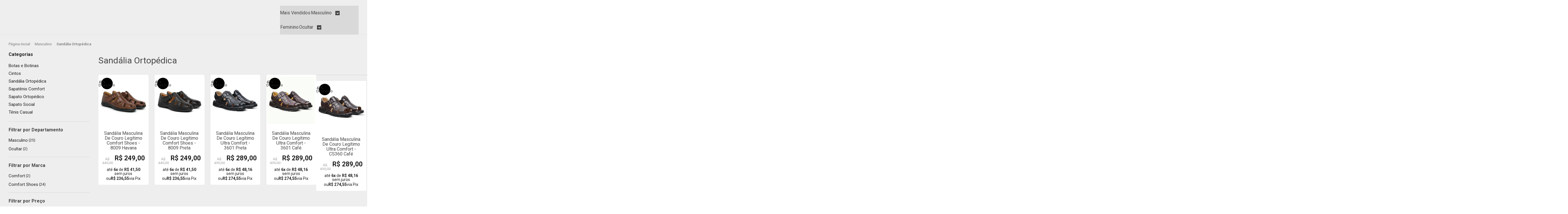

--- FILE ---
content_type: text/html; charset=utf-8
request_url: https://www.comfortshoes.com.br/sandalia-comfort
body_size: 27045
content:

<!DOCTYPE html>
<html lang="pt-br">
  <head>
    <meta charset="utf-8">
    <meta content='width=device-width, initial-scale=1.0, maximum-scale=2.0' name='viewport' />
    <title>
  
    Sandália Masculina De Couro Legítimo Comfort Shoes
  
</title>
    <meta http-equiv="X-UA-Compatible" content="IE=edge">
    <meta name="generator" content="Loja Integrada" />

    <link rel="dns-prefetch" href="https://cdn.awsli.com.br/">
    <link rel="preconnect" href="https://cdn.awsli.com.br/">
    <link rel="preconnect" href="https://fonts.googleapis.com">
    <link rel="preconnect" href="https://fonts.gstatic.com" crossorigin>

    
      <meta property="og:url" content="https://www.comfortshoes.com.br/sandalia-comfort" />
      <meta property="og:type" content="website" />
      <meta property="og:site_name" content="Comfort Shoes" />
      <meta property="og:locale" content="pt_BR" />
    

    
  
    <script>
      setTimeout(function() {
        if (typeof removePageLoading === 'function') {
          removePageLoading();
        };
      }, 7000);
    </script>
  



    

  

    <link rel="canonical" href="https://www.comfortshoes.com.br/sandalia-comfort" />
  


  <meta property="og:title" content="Comfort Shoes" />
  
    <meta property="og:image" content="https://cdn.awsli.com.br/1043/1043157/logo/c4d5481f41.png" />
  




  <meta property="og:description" content="Sandália masculina de couro legítimo, um produto ideal para homens que valorizam o conforto no dia a dia,">
  <meta name="description" content="Sandália masculina de couro legítimo, um produto ideal para homens que valorizam o conforto no dia a dia,">





  <meta name="robots" content="index, follow" />



    
      
        <link rel="shortcut icon" href="https://cdn.awsli.com.br/1043/1043157/favicon/586dd190dc.png" />
      
      <link rel="icon" href="https://cdn.awsli.com.br/1043/1043157/favicon/586dd190dc.png" sizes="192x192">
    
    
      <meta name="theme-color" content="#000000">
    

    
      <link rel="stylesheet" href="https://cdn.awsli.com.br/production/static/loja/estrutura/v1/css/all.min.css?v=dfd2cc0" type="text/css">
    
    <!--[if lte IE 8]><link rel="stylesheet" href="https://cdn.awsli.com.br/production/static/loja/estrutura/v1/css/ie-fix.min.css" type="text/css"><![endif]-->
    <!--[if lte IE 9]><style type="text/css">.lateral-fulbanner { position: relative; }</style><![endif]-->

    
      <link rel="stylesheet" href="https://cdn.awsli.com.br/production/static/loja/estrutura/v1/css/tema-escuro.min.css?v=dfd2cc0" type="text/css">
    

    
    
      <link href="https://fonts.googleapis.com/css2?family=Open%20Sans:wght@300;400;600;700&display=swap" rel="stylesheet">
    

    
      <link rel="stylesheet" href="https://cdn.awsli.com.br/production/static/loja/estrutura/v1/css/bootstrap-responsive.css?v=dfd2cc0" type="text/css">
      <link rel="stylesheet" href="https://cdn.awsli.com.br/production/static/loja/estrutura/v1/css/style-responsive.css?v=dfd2cc0">
    

    <link rel="stylesheet" href="/tema.css?v=20251107-120433">

    

    <script type="text/javascript">
      var LOJA_ID = 1043157;
      var MEDIA_URL = "https://cdn.awsli.com.br/";
      var API_URL_PUBLIC = 'https://api.awsli.com.br/';
      
        var CARRINHO_PRODS = [];
      
      var ENVIO_ESCOLHIDO = 0;
      var ENVIO_ESCOLHIDO_CODE = 0;
      var CONTRATO_INTERNACIONAL = false;
      var CONTRATO_BRAZIL = !CONTRATO_INTERNACIONAL;
      var IS_STORE_ASYNC = true;
      var IS_CLIENTE_ANONIMO = false;
    </script>

    

    <!-- Editor Visual -->
    

    <script>
      

      const isPreview = JSON.parse(sessionStorage.getItem('preview', true));
      if (isPreview) {
        const url = location.href
        location.search === '' && url + (location.search = '?preview=None')
      }
    </script>

    
      <script src="https://cdn.awsli.com.br/production/static/loja/estrutura/v1/js/all.min.js?v=dfd2cc0"></script>
    
    <!-- HTML5 shim and Respond.js IE8 support of HTML5 elements and media queries -->
    <!--[if lt IE 9]>
      <script src="https://oss.maxcdn.com/html5shiv/3.7.2/html5shiv.min.js"></script>
      <script src="https://oss.maxcdn.com/respond/1.4.2/respond.min.js"></script>
    <![endif]-->

    <link rel="stylesheet" href="https://cdn.awsli.com.br/production/static/loja/estrutura/v1/css/slick.min.css" type="text/css">
    <script src="https://cdn.awsli.com.br/production/static/loja/estrutura/v1/js/slick.min.js?v=dfd2cc0"></script>
    <link rel="stylesheet" href="https://cdn.awsli.com.br/production/static/css/jquery.fancybox.min.css" type="text/css" />
    <script src="https://cdn.awsli.com.br/production/static/js/jquery/jquery.fancybox.pack.min.js"></script>

    
    
  

  


    
      
        
      
        
      
        
      
        <!-- Global site tag (gtag.js) - Google Analytics -->
<script async src="https://www.googletagmanager.com/gtag/js?l=LIgtagDataLayer&id=G-1V3PDMDPSG"></script>
<script>
  window.LIgtagDataLayer = window.LIgtagDataLayer || [];
  function LIgtag(){LIgtagDataLayer.push(arguments);}
  LIgtag('js', new Date());

  LIgtag('set', {
    'currency': 'BRL',
    'country': 'BR'
  });
  LIgtag('config', 'G-1V3PDMDPSG');
  

  if(window.performance) {
    var timeSincePageLoad = Math.round(performance.now());
    LIgtag('event', 'timing_complete', {
      'name': 'load',
      'time': timeSincePageLoad
    });
  }

  $(document).on('li_view_home', function(_, eventID) {
    LIgtag('event', 'view_home');
  });

  $(document).on('li_select_product', function(_, eventID, data) {
    LIgtag('event', 'select_item', data);
  });

  $(document).on('li_start_contact', function(_, eventID, value) {
    LIgtag('event', 'start_contact', {
      value
    });
  });

  $(document).on('li_view_catalog', function(_, eventID) {
    LIgtag('event', 'view_catalog');
  });

  $(document).on('li_search', function(_, eventID, search_term) {
    LIgtag('event', 'search', {
      search_term
    });
  });

  $(document).on('li_filter_products', function(_, eventID, data) {
    LIgtag('event', 'filter_products', data);
  });

  $(document).on('li_sort_products', function(_, eventID, value) {
    LIgtag('event', 'sort_products', {
      value
    });
  });

  $(document).on('li_view_product', function(_, eventID, item) {
    LIgtag('event', 'view_item', {
      items: [item]
    });
  });

  $(document).on('li_select_variation', function(_, eventID, data) {
    LIgtag('event', 'select_variation', data);
  });

  $(document).on('li_calculate_shipping', function(_, eventID, data) {
    LIgtag('event', 'calculate_shipping', {
      zipcode: data.zipcode
    });
  });

  $(document).on('li_view_cart', function(_, eventID, data) {
    LIgtag('event', 'view_cart', data);
  });

  $(document).on('li_add_to_cart', function(_, eventID, data) {
    LIgtag('event', 'add_to_cart', {
      items: data.items
    });
  });

  $(document).on('li_apply_coupon', function(_, eventID, value) {
    LIgtag('event', 'apply_coupon', {
      value
    });
  });

  $(document).on('li_change_quantity', function(_, eventID, item) {
    LIgtag('event', 'change_quantity', {
      items: [item]
    });
  });

  $(document).on('li_remove_from_cart', function(_, eventID, item) {
    LIgtag('event', 'remove_from_cart', {
      items: [item]
    });
  });

  $(document).on('li_return_home', function(_, eventID) {
    LIgtag('event', 'return_home');
  });

  $(document).on('li_view_checkout', function(_, eventID, data) {
    LIgtag('event', 'begin_checkout', data);
  });

  $(document).on('li_login', function(_, eventID) {
    LIgtag('event', 'login');
  });

  $(document).on('li_change_address', function(_, eventID, value) {
    LIgtag('event', 'change_address', {
      value
    });
  });

  $(document).on('li_change_shipping', function(_, eventID, data) {
    LIgtag('event', 'add_shipping_info', data);
  });

  $(document).on('li_change_payment', function(_, eventID, data) {
    LIgtag('event', 'add_payment_info', data);
  });

  $(document).on('li_start_purchase', function(_, eventID) {
    LIgtag('event', 'start_purchase');
  });

  $(document).on('li_checkout_error', function(_, eventID, value) {
    LIgtag('event', 'checkout_error', {
      value
    });
  });

  $(document).on('li_purchase', function(_, eventID, data) {
    LIgtag('event', 'purchase', data);

    
  });
</script>
      
        
      
        <!-- Facebook Pixel Code -->
<script>
  !function(f,b,e,v,n,t,s)
  {if(f.fbq)return;n=f.fbq=function(){n.callMethod?
  n.callMethod.apply(n,arguments):n.queue.push(arguments)};
  if(!f._fbq)f._fbq=n;n.push=n;n.loaded=!0;n.version='2.0';
  n.queue=[];t=b.createElement(e);t.async=!0;
  t.src=v;s=b.getElementsByTagName(e)[0];
  s.parentNode.insertBefore(t,s)}(window, document,'script',
  'https://connect.facebook.net/en_US/fbevents.js');

  var has_meta_app = true,
    li_fb_user_data = {};

  try {
    var user_session_identifier = $.cookie('li_user_session_identifier');

    if (!user_session_identifier) {
      user_session_identifier = uuidv4();

      $.cookie('li_user_session_identifier', user_session_identifier, {
        path: '/'
      });
    };
  } catch (err) { }
  
  fbq('init', '638320990321087', {
    country: 'br',
    external_id: user_session_identifier,
    ...li_fb_user_data
  }, {
    agent: 'li'
  });
  
  $(document).on('li_view_home', function(_, eventID) {
    fbq('track', 'PageView', {}, { eventID: eventID + '-PV' });
  
    fbq('trackCustom', 'ViewHome', {}, { eventID });
  });

  $(document).on('li_select_product', function(_, eventID, data) {
    var body = {
      content_ids: [data.item_sku],
      content_name: data.item_name
    };

    fbq('trackCustom', 'SelectItem', body, { eventID });
  });

  $(document).on('li_start_contact', function(_, eventID, value) {
    var body = {
      content_name: value
    };

    fbq('track', 'Contact', body, { eventID });
  });

  $(document).on('li_view_catalog', function(_, eventID) {
    fbq('track', 'PageView', {}, { eventID: eventID + '-PV' });
  
    fbq('trackCustom', 'ViewCatalog', {}, { eventID });
  });

  $(document).on('li_search', function(_, eventID, search_term) {
    var body = {
      search_string: search_term
    };

    fbq('track', 'Search', body, { eventID });
  });

  $(document).on('li_filter_products', function(_, eventID, data) {
    var body = {
      content_name: data.attribute_name + ':' + data.attribute_value
    };

    fbq('trackCustom', 'FilterProducts', body, { eventID });
  });

  $(document).on('li_sort_products', function(_, eventID, value) {
    var body = {
      content_name: value
    };

    fbq('trackCustom', 'SortProducts', body, { eventID });
  });

  $(document).on('li_view_product', function(_, eventID, item) {
    fbq('track', 'PageView', {}, { eventID: eventID + '-PV' });
  
    var body = {
      content_ids: [item.item_sku],
      content_category: item.item_category,
      content_name: item.item_name,
      content_type: item.item_type,
      currency: 'BRL',
      value: item.price
    };

    fbq('track', 'ViewContent', body, { eventID });
  });

  $(document).on('li_select_variation', function(_, eventID, data) {
    var body = {
      content_name: data.grid_name + ':' + data.variation_name
    };

    fbq('track', 'CustomizeProduct', body, { eventID });
  });

  $(document).on('li_calculate_shipping', function(_, eventID, data) {
    var body = {
      content_name: data.zipcode
    };

    fbq('trackCustom', 'CalculateShipping', body, { eventID });
  });

  $(document).on('li_view_buy_together', function(_, eventID, data) {
    var content_ids = $.map(data.items, function(item) {
      return item.item_sku;
    });

    var body = {
      content_ids,
      content_name: data.title
    };

    fbq('trackCustom', 'ViewBuyTogether', body, { eventID });
  });

  $(document).on('li_select_buy_together_variation', function(_, eventID, data) {
    var body = {
      content_name: data.grid_name + ':' + data.variation_name
    };

    fbq('track', 'CustomizeBuyTogetherProduct', body, { eventID });
  });

  $(document).on('li_view_cart', function(_, eventID, data) {
    fbq('track', 'PageView', {}, { eventID: eventID + '-PV' });
  
    var contents = $.map(data.items, function(item) {
      return {
        id: item.item_sku,
        quantity: item.quantity
      };
    });

    var body = {
      contents,
      content_type: 'product',
      currency: 'BRL',
      num_items: contents.length,
      value: data.value
    };

    fbq('trackCustom', 'ViewCart', body, { eventID });
  });

  $(document).on('li_add_to_cart', function(_, eventID, data) {
    var value = 0;

    var contents = $.map(data.items, function(item) {
      value += item.price * item.quantity;

      return {
        id: item.item_sku,
        quantity: item.quantity
      };
    });

    var body = {
      contents,
      content_type: 'product',
      currency: 'BRL',
      value
    };

    fbq('track', 'AddToCart', body, { eventID });
  });

  $(document).on('li_apply_coupon', function(_, eventID, value) {
    var body = {
      content_name: value
    };

    fbq('trackCustom', 'ApplyCoupon', body, { eventID });
  });

  $(document).on('li_change_quantity', function(_, eventID, item) {
    var body = {
      contents: [
        {
          id: item.item_id,
          quantity: item.quantity
        }
      ]
    };

    fbq('trackCustom', 'ChangeQuantity', body, { eventID });
  });

  $(document).on('li_remove_from_cart', function(_, eventID, item) {
    var body = {
      content_ids: [item.item_id]
    };

    fbq('trackCustom', 'RemoveFromCart', body, { eventID });
  });

  $(document).on('li_return_home', function(_, eventID) {
    fbq('trackCustom', 'ReturnHome', {}, { eventID });
  });

  $(document).on('li_view_checkout', function(_, eventID, data) {
    fbq('track', 'PageView', {}, { eventID: eventID + '-PV' });
  
    var contents = $.map(data.items, function(item) {
      return {
        id: item.item_sku,
        quantity: item.quantity
      };
    });

    var body = {
      contents,
      content_type: 'product',
      currency: 'BRL',
      num_items: contents.length,
      value: data.value
    };

    fbq('track', 'InitiateCheckout', body, { eventID });
  });

  $(document).on('li_login', function(_, eventID) {
    fbq('track', 'PageView', {}, { eventID: eventID + '-PV' });

    fbq('trackCustom', 'Login', {}, { eventID });
  });

  $(document).on('li_change_address', function(_, eventID, value) {
    var body = {
      content_name: value
    };

    fbq('trackCustom', 'ChangeAddress', body, { eventID });
  });

  $(document).on('li_change_shipping', function(_, eventID, data) {
    var contents = $.map(data.items, function(item) {
      return {
        id: item.item_sku,
        quantity: item.quantity
      };
    });

    var body = {
      contents,
      content_name: data.shipping_tier
    };

    fbq('trackCustom', 'AddShippingInfo', body, { eventID });
  });

  $(document).on('li_change_payment', function(_, eventID, data) {
    var contents = $.map(data.items, function(item) {
      return {
        id: item.item_sku,
        quantity: item.quantity
      };
    });

    var body = {
      contents,
      content_name: data.payment_type
    };

    fbq('track', 'AddPaymentInfo', body, { eventID });
  });

  $(document).on('li_start_purchase', function(_, eventID) {
    fbq('trackCustom', 'StartPurchase', {}, { eventID });
  });

  $(document).on('li_checkout_error', function(_, eventID, value) {
    var body = {
      content_name: value
    };

    fbq('trackCustom', 'CheckoutError', body, { eventID });
  });

  $(document).on('li_purchase', function(_, eventID, data) {
    var contents = $.map(data.items, function(item) {
      return {
        id: item.item_sku,
        quantity: item.quantity
      };
    });

    var body = {
      contents,
      content_type: 'product',
      currency: 'BRL',
      num_items: contents.length,
      value: data.total_value,
      order_id: data.transaction_id
    };

    fbq('track', 'Purchase', body, { eventID });
  });
  
  $(document).on('li_view_page', function(_, eventID) {
    fbq('track', 'PageView', {}, { eventID: eventID + '-PV' });
  });

  $(document).on('li_view_purchase', function(_, eventID) {
    fbq('track', 'PageView', {}, { eventID: eventID + '-PV' });
  });

  $(document).on('li_view_wishlist', function(_, eventID) {
    fbq('track', 'PageView', {}, { eventID: eventID + '-PV' });
  });

  $(document).on('li_view_orders', function(_, eventID) {
    fbq('track', 'PageView', {}, { eventID: eventID + '-PV' });
  });

  $(document).on('li_view_account', function(_, eventID) {
    fbq('track', 'PageView', {}, { eventID: eventID + '-PV' });
  });

  $(document).on('li_view_others', function(_, eventID) {
    fbq('track', 'PageView', {}, { eventID: eventID + '-PV' });
  });
</script>
<noscript>
  <img height="1" width="1" style="display:none" 
       src="https://www.facebook.com/tr?id=638320990321087&ev=PageView&noscript=1"/>
</noscript>
<!-- End Facebook Pixel Code -->
      
        
      
    

    
<script>
  var url = '/_events/api/setEvent';

  var sendMetrics = function(event, user = {}) {
    var unique_identifier = uuidv4();

    try {
      var data = {
        request: {
          id: unique_identifier,
          environment: 'production'
        },
        store: {
          id: 1043157,
          name: 'Comfort Shoes',
          test_account: false,
          has_meta_app: window.has_meta_app ?? false,
          li_search: true
        },
        device: {
          is_mobile: /Mobi/.test(window.navigator.userAgent),
          user_agent: window.navigator.userAgent,
          ip: '###device_ip###'
        },
        page: {
          host: window.location.hostname,
          path: window.location.pathname,
          search: window.location.search,
          type: 'category',
          title: document.title,
          referrer: document.referrer
        },
        timestamp: '###server_timestamp###',
        user_timestamp: new Date().toISOString(),
        event,
        origin: 'store'
      };

      if (window.performance) {
        var [timing] = window.performance.getEntriesByType('navigation');

        data['time'] = {
          server_response: Math.round(timing.responseStart - timing.requestStart)
        };
      }

      var _user = {},
          user_email_cookie = $.cookie('user_email'),
          user_data_cookie = $.cookie('LI-UserData');

      if (user_email_cookie) {
        var user_email = decodeURIComponent(user_email_cookie);

        _user['email'] = user_email;
      }

      if (user_data_cookie) {
        var user_data = JSON.parse(user_data_cookie);

        _user['logged'] = user_data.logged;
        _user['id'] = user_data.id ?? undefined;
      }

      $.each(user, function(key, value) {
        _user[key] = value;
      });

      if (!$.isEmptyObject(_user)) {
        data['user'] = _user;
      }

      try {
        var session_identifier = $.cookie('li_session_identifier');

        if (!session_identifier) {
          session_identifier = uuidv4();
        };

        var expiration_date = new Date();

        expiration_date.setTime(expiration_date.getTime() + (30 * 60 * 1000)); // 30 minutos

        $.cookie('li_session_identifier', session_identifier, {
          expires: expiration_date,
          path: '/'
        });

        data['session'] = {
          id: session_identifier
        };
      } catch (err) { }

      try {
        var user_session_identifier = $.cookie('li_user_session_identifier');

        if (!user_session_identifier) {
          user_session_identifier = uuidv4();

          $.cookie('li_user_session_identifier', user_session_identifier, {
            path: '/'
          });
        };

        data['user_session'] = {
          id: user_session_identifier
        };
      } catch (err) { }

      var _cookies = {},
          fbc = $.cookie('_fbc'),
          fbp = $.cookie('_fbp');

      if (fbc) {
        _cookies['fbc'] = fbc;
      }

      if (fbp) {
        _cookies['fbp'] = fbp;
      }

      if (!$.isEmptyObject(_cookies)) {
        data['session']['cookies'] = _cookies;
      }

      try {
        var ab_test_cookie = $.cookie('li_ab_test_running');

        if (ab_test_cookie) {
          var ab_test = JSON.parse(atob(ab_test_cookie));

          if (ab_test.length) {
            data['store']['ab_test'] = ab_test;
          }
        }
      } catch (err) { }

      var _utm = {};

      $.each(sessionStorage, function(key, value) {
        if (key.startsWith('utm_')) {
          var name = key.split('_')[1];

          _utm[name] = value;
        }
      });

      if (!$.isEmptyObject(_utm)) {
        data['session']['utm'] = _utm;
      }

      var controller = new AbortController();

      setTimeout(function() {
        controller.abort();
      }, 5000);

      fetch(url, {
        keepalive: true,
        method: 'POST',
        headers: {
          'Content-Type': 'application/json'
        },
        body: JSON.stringify({ data }),
        signal: controller.signal
      });
    } catch (err) { }

    return unique_identifier;
  }
</script>

    
<script>
  (function() {
    var initABTestHandler = function() {
      try {
        if ($.cookie('li_ab_test_running')) {
          return
        };
        var running_tests = [];

        
        
        
        

        var running_tests_to_cookie = JSON.stringify(running_tests);
        running_tests_to_cookie = btoa(running_tests_to_cookie);
        $.cookie('li_ab_test_running', running_tests_to_cookie, {
          path: '/'
        });

        
        if (running_tests.length > 0) {
          setTimeout(function() {
            $.ajax({
              url: "/conta/status"
            });
          }, 500);
        };

      } catch (err) { }
    }
    setTimeout(initABTestHandler, 500);
  }());
</script>

    
<script>
  $(function() {
    // Clicar em um produto
    $('.listagem-item').click(function() {
      var row, column;

      var $list = $(this).closest('[data-produtos-linha]'),
          index = $(this).closest('li').index();

      if($list.find('.listagem-linha').length === 1) {
        var productsPerRow = $list.data('produtos-linha');

        row = Math.floor(index / productsPerRow) + 1;
        column = (index % productsPerRow) + 1;
      } else {
        row = $(this).closest('.listagem-linha').index() + 1;
        column = index + 1;
      }

      var body = {
        item_id: $(this).attr('data-id'),
        item_sku: $(this).find('.produto-sku').text(),
        item_name: $(this).find('.nome-produto').text().trim(),
        item_row: row,
        item_column: column
      };

      var eventID = sendMetrics({
        type: 'event',
        name: 'select_product',
        data: body
      });

      $(document).trigger('li_select_product', [eventID, body]);
    });

    // Clicar no "Fale Conosco"
    $('#modalContato').on('show', function() {
      var value = 'Fale Conosco';

      var eventID = sendMetrics({
        type: 'event',
        name: 'start_contact',
        data: { text: value }
      });

      $(document).trigger('li_start_contact', [eventID, value]);
    });

    // Clicar no WhatsApp
    $('.li-whatsapp a').click(function() {
      var value = 'WhatsApp';

      var eventID = sendMetrics({
        type: 'event',
        name: 'start_contact',
        data: { text: value }
      });

      $(document).trigger('li_start_contact', [eventID, value]);
    });

    
      // Visualizar a catálogo
      var eventID = sendMetrics({
        type: 'pageview',
        name: 'view_catalog'
      });

      $(document).trigger('li_view_catalog', [eventID]);

      var params = new URLSearchParams(window.location.search),
          oldParams = document.referrer ? new URL(document.referrer).searchParams : new URLSearchParams();

      // Filtrar produtos
      if(params.has('fq')) {
        var value = params.get('fq');

        if(value !== oldParams.get('fq')) {
          var attribute = value.split(':'),
              body = {
                attribute_name: attribute[0],
                attribute_value: attribute[1]
              };

          var eventID = sendMetrics({
            type: 'event',
            name: 'filter_products',
            data: body
          });

          $(document).trigger('li_filter_products', [eventID, body]);
        }
      }

      // Ordenar produtos
      if(params.has('sort')) {
        var value = params.get('sort');

        if(value !== oldParams.get('sort')) {
          var eventID = sendMetrics({
            type: 'event',
            name: 'sort_products',
            data: { text: value }
          });

          $(document).trigger('li_sort_products', [eventID, value]);
        }
      }

      // Alterar página
      if(params.has('pagina')) {
        var previous_page = oldParams.has('pagina') ? parseInt(oldParams.get('pagina')) : 1,
            next_page = parseInt(params.get('pagina'));

        if(next_page !== previous_page) {
          var body = {
            previous_page,
            next_page
          };

          var eventID = sendMetrics({
            type: 'event',
            name: 'change_page',
            data: body
          });

          $(document).trigger('li_change_page', [eventID, body]);
        }
      }

      
    
  });
</script>


    
	<!-- [GOOGLE ADS] [RMKT] -->
  
      <!-- Global site tag (gtag.js) - Google Ads: 710113721 -->
<script async src="https://www.googletagmanager.com/gtag/js?id=AW-710113721"></script>
<script>
  window.dataLayer = window.dataLayer || [];
  function gtag(){dataLayer.push(arguments);}
  gtag('js', new Date());

  gtag('config', 'AW-710113721');
</script>
  

	<!-- RD Station -->
  
      <script type="text/javascript" async src="https://d335luupugsy2.cloudfront.net/js/loader-scripts/265858d9-e6f1-45be-9170-1d8665b553f6-loader.js" ></script>

  

	<!-- [GOOGLE] [AVALIAÇÕES] -->
  
      <script src="https://apis.google.com/js/platform.js?onload=renderBadge" async defer></script>

<script>
  window.renderBadge = function() {
    var ratingBadgeContainer = document.createElement("div");
    document.body.appendChild(ratingBadgeContainer);
    window.gapi.load('ratingbadge', function() {
      window.gapi.ratingbadge.render(ratingBadgeContainer, {"merchant_id": 140432020});
    });
  }
</script>
  


    
      
        <link href="//cdn.awsli.com.br/temasv2/4402/__theme_custom.css?v=1753453659" rel="stylesheet" type="text/css">
<script src="//cdn.awsli.com.br/temasv2/4402/__theme_custom.js?v=1753453659"></script>
      
    

    

    

    
  <link rel="manifest" href="/manifest.json" />




  </head>
  <body class="pagina-categoria categoria-3305932 tema-transparente  ">
    <div id="fb-root"></div>
    
  
    <div id="full-page-loading">
      <div class="conteiner" style="height: 100%;">
        <div class="loading-placeholder-content">
          <div class="loading-placeholder-effect loading-placeholder-header"></div>
          <div class="loading-placeholder-effect loading-placeholder-body"></div>
        </div>
      </div>
      <script>
        var is_full_page_loading = true;
        function removePageLoading() {
          if (is_full_page_loading) {
            try {
              $('#full-page-loading').remove();
            } catch(e) {}
            try {
              var div_loading = document.getElementById('full-page-loading');
              if (div_loading) {
                div_loading.remove();
              };
            } catch(e) {}
            is_full_page_loading = false;
          };
        };
        $(function() {
          setTimeout(function() {
            removePageLoading();
          }, 1);
        });
      </script>
      <style>
        #full-page-loading { position: fixed; z-index: 9999999; margin: auto; top: 0; left: 0; bottom: 0; right: 0; }
        #full-page-loading:before { content: ''; display: block; position: fixed; top: 0; left: 0; width: 100%; height: 100%; background: rgba(255, 255, 255, .98); background: radial-gradient(rgba(255, 255, 255, .99), rgba(255, 255, 255, .98)); }
        .loading-placeholder-content { height: 100%; display: flex; flex-direction: column; position: relative; z-index: 1; }
        .loading-placeholder-effect { background-color: #F9F9F9; border-radius: 5px; width: 100%; animation: pulse-loading 1.5s cubic-bezier(0.4, 0, 0.6, 1) infinite; }
        .loading-placeholder-content .loading-placeholder-body { flex-grow: 1; margin-bottom: 30px; }
        .loading-placeholder-content .loading-placeholder-header { height: 20%; min-height: 100px; max-height: 200px; margin: 30px 0; }
        @keyframes pulse-loading{50%{opacity:.3}}
      </style>
    </div>
  



    
      
        




<div class="barra-inicial fundo-secundario">
  <div class="conteiner">
    <div class="row-fluid">
      <div class="lista-redes span3 hidden-phone">
        
          <ul>
            
              <li>
                <a href="https://facebook.com/comfortshoes.com.br" target="_blank" aria-label="Siga nos no Facebook"><i class="icon-facebook"></i></a>
              </li>
            
            
            
            
            
              <li>
                <a href="https://instagram.com/comfortshoes.com.br" target="_blank" aria-label="Siga nos no Instagram"><i class="icon-instagram"></i></a>
              </li>
            
            
            
          </ul>
        
      </div>
      <div class="canais-contato span9">
        <ul>
          <li class="hidden-phone">
            <a href="#modalContato" data-toggle="modal" data-target="#modalContato">
              <i class="icon-comment"></i>
              Fale Conosco
            </a>
          </li>
          
            <li>
              <span>
                <i class="icon-phone"></i>Telefone: (16) 99231-3366
              </span>
            </li>
          
          
            <li class="tel-whatsapp">
              <span>
                <i class="fa fa-whatsapp"></i>Whatsapp: (16) 99231-3366
              </span>
            </li>
          
          
        </ul>
      </div>
    </div>
  </div>
</div>

      
    

    <div class="conteiner-principal">
      
        
          
<div id="cabecalho" class="logo-centro ">

  <div class="atalhos-mobile visible-phone fundo-secundario borda-principal">
    <ul>

      <li><a href="https://www.comfortshoes.com.br/" class="icon-home"> </a></li>
      
      <li class="fundo-principal"><a href="https://www.comfortshoes.com.br/carrinho/index" class="icon-shopping-cart"> </a></li>
      
      
        <li class="menu-user-logged" style="display: none;"><a href="https://www.comfortshoes.com.br/conta/logout" class="icon-signout menu-user-logout"> </a></li>
      
      
      <li><a href="https://www.comfortshoes.com.br/conta/index" class="icon-user"> </a></li>
      
      <li class="vazia"><span>&nbsp;</span></li>

    </ul>
  </div>

  <div class="conteiner">
    <div class="row-fluid">
      <div class="conteudo-topo span3 hidden-phone">
        <div class="superior row-fluid">
          <div class="span12">
            
              
                <div class="btn-group menu-user-logged" style="display: none;">
                  <a href="https://www.comfortshoes.com.br/conta/index" class="botao secundario pequeno dropdown-toggle" data-toggle="dropdown">
                    Olá, <span class="menu-user-name"></span>
                    <span class="icon-chevron-down"></span>
                  </a>
                  <ul class="dropdown-menu">
                    <li>
                      <a href="https://www.comfortshoes.com.br/conta/index" title="Minha conta">Minha conta</a>
                    </li>
                    
                      <li>
                        <a href="https://www.comfortshoes.com.br/conta/pedido/listar" title="Minha conta">Meus pedidos</a>
                      </li>
                    
                    <li>
                      <a href="https://www.comfortshoes.com.br/conta/favorito/listar" title="Meus favoritos">Lista de desejos</a>
                    </li>
                    <li>
                      <a href="https://www.comfortshoes.com.br/conta/logout" title="Sair" class="menu-user-logout">Sair</a>
                    </li>
                  </ul>
                </div>
              
              
                <a href="https://www.comfortshoes.com.br/conta/login" class="bem-vindo cor-secundaria menu-user-welcome">
                  Bem-vindo, <span class="cor-principal">identifique-se</span> para fazer pedidos
                </a>
              
            
          </div>
        </div>
        <div class="inferior row-fluid">
          <div class="span12">

            <div class="busca borda-alpha">
              <form id="form-buscar" action="/buscar" method="get">
                <input id="auto-complete" type="text" name="q" placeholder="Digite o que você procura" value="" autocomplete="off" maxlength="255" />
                <button class="botao botao-busca icon-search fundo-secundario" aria-label="Buscar"></button>
              </form>
            </div>
          </div>
        </div>
      </div>

      <div class="span6">
        <h2 class="logo cor-secundaria">
          <a href="https://www.comfortshoes.com.br/" title="Comfort Shoes">
            
              <img src="https://cdn.awsli.com.br/400x300/1043/1043157/logo/c4d5481f41.png" alt="Comfort Shoes" />
            
          </a>
        </h2>
      </div>

      <div class="conteudo-topo span3 hidden-phone">
        <div class="superior row-fluid">
          <div class="span12">
            <ul class="acoes-conta">
              
                <li>
                  <i class="icon-list fundo-principal"></i>
                  <a href="https://www.comfortshoes.com.br/conta/pedido/listar" class="cor-secundaria">Meus Pedidos</a>
                </li>
              
              
                <li>
                  <i class="icon-user fundo-principal"></i>
                  <a href="https://www.comfortshoes.com.br/conta/index" class="cor-secundaria">Minha Conta</a>
                </li>
              
            </ul>
          </div>
        </div>
        
          <div class="inferior row-fluid">
            <div class="span12">
              

  <div class="carrinho vazio">
    
      <a href="https://www.comfortshoes.com.br/carrinho/index">
        <i class="icon-shopping-cart fundo-principal"></i>
        <strong class="qtd-carrinho titulo cor-secundaria" style="display: none;">0</strong>
        <span style="display: none;">
          
            <b class="titulo cor-secundaria"><span>Meu Carrinho</span></b>
          
          <span class="cor-secundaria">Produtos adicionados</span>
        </span>
        
          <span class="titulo cor-secundaria vazio-text">Carrinho vazio</span>
        
      </a>
    
    <div class="carrinho-interno-ajax"></div>
  </div>
  
<div class="minicart-placeholder" style="display: none;">
  <div class="carrinho-interno borda-principal">
    <ul>
      <li class="minicart-item-modelo">
        
          <div class="preco-produto com-promocao destaque-preco ">
            <div>
              <s class="preco-venda">
                R$ --PRODUTO_PRECO_DE--
              </s>
              <strong class="preco-promocional cor-principal">
                R$ --PRODUTO_PRECO_POR--
              </strong>
            </div>
          </div>
        
        <a data-href="--PRODUTO_URL--" class="imagem-produto">
          <img data-src="https://cdn.awsli.com.br/64x64/--PRODUTO_IMAGEM--" alt="--PRODUTO_NOME--" />
        </a>
        <a data-href="--PRODUTO_URL--" class="nome-produto cor-secundaria">
          --PRODUTO_NOME--
        </a>
        <div class="produto-sku hide">--PRODUTO_SKU--</div>
      </li>
    </ul>
    <div class="carrinho-rodape">
      <span class="carrinho-info">
        
          <i>--CARRINHO_QUANTIDADE-- produto no carrinho</i>
        
        
          
            <span class="carrino-total">
              Total: <strong class="titulo cor-principal">R$ --CARRINHO_TOTAL_ITENS--</strong>
            </span>
          
        
      </span>
      <a href="https://www.comfortshoes.com.br/carrinho/index" class="botao principal">
        
          <i class="icon-shopping-cart"></i>Ir para o carrinho
        
      </a>
    </div>
  </div>
</div>



            </div>
          </div>
        
      </div>

    </div>

    <div class="conteudo-topo visible-phone">

          <div class="span12 busca-mobile">
            <a href="javascript:;" class="atalho-menu visible-phone icon-th botao principal"> </a>

            <div class="busca borda-alpha">
              <form id="form-buscar" action="/buscar" method="get">
                <input type="text" name="q" placeholder="Digite o que você procura" value="" maxlength="255" />
                <button class="botao botao-busca icon-search fundo-secundario" aria-label="Buscar"></button>
              </form>
            </div>
          </div>

    </div>
    


  
    
      
<div class="menu superior">
  <ul class="nivel-um">
    


    

  


    
      <li class="categoria-id-18186354  borda-principal">
        <a href="https://www.comfortshoes.com.br/mais-vendidos" title="Mais Vendidos">
          <strong class="titulo cor-secundaria">Mais Vendidos</strong>
          
        </a>
        
      </li>
    
      <li class="categoria-id-8657595 com-filho borda-principal">
        <a href="https://www.comfortshoes.com.br/masculino" title="Masculino">
          <strong class="titulo cor-secundaria">Masculino</strong>
          
            <i class="icon-chevron-down fundo-secundario"></i>
          
        </a>
        
          <ul class="nivel-dois borda-alpha">
            

  <li class="categoria-id-3305871 ">
    <a href="https://www.comfortshoes.com.br/Botina-Comfort" title="Botas e Botinas">
      
      Botas e Botinas
    </a>
    
  </li>

  <li class="categoria-id-7788841 ">
    <a href="https://www.comfortshoes.com.br/cinto-masculino" title="Cintos">
      
      Cintos
    </a>
    
  </li>

  <li class="categoria-id-3305932 ">
    <a href="https://www.comfortshoes.com.br/sandalia-comfort" title="Sandália Ortopédica">
      
      Sandália Ortopédica
    </a>
    
  </li>

  <li class="categoria-id-3305961 ">
    <a href="https://www.comfortshoes.com.br/sapatenis-masculino" title="Sapatênis Comfort">
      
      Sapatênis Comfort
    </a>
    
  </li>

  <li class="categoria-id-3305982 ">
    <a href="https://www.comfortshoes.com.br/sapato-comfort" title="Sapato Ortopédico">
      
      Sapato Ortopédico
    </a>
    
  </li>

  <li class="categoria-id-3660077 ">
    <a href="https://www.comfortshoes.com.br/sapato-social" title="Sapato Social">
      
      Sapato Social
    </a>
    
  </li>

  <li class="categoria-id-17642921 ">
    <a href="https://www.comfortshoes.com.br/tenis-masculino" title="Tênis Casual">
      
      Tênis Casual
    </a>
    
  </li>


          </ul>
        
      </li>
    
      <li class="categoria-id-8654680  borda-principal">
        <a href="https://www.comfortshoes.com.br/feminino" title="Feminino">
          <strong class="titulo cor-secundaria">Feminino</strong>
          
        </a>
        
      </li>
    
      <li class="categoria-id-17475332 com-filho borda-principal">
        <a href="https://www.comfortshoes.com.br/ocultar" title="Ocultar">
          <strong class="titulo cor-secundaria">Ocultar</strong>
          
            <i class="icon-chevron-down fundo-secundario"></i>
          
        </a>
        
          <ul class="nivel-dois borda-alpha">
            

  <li class="categoria-id-8935603 ">
    <a href="https://www.comfortshoes.com.br/sapatos-ortopedicos" title="Ortopédicos">
      
      Ortopédicos
    </a>
    
  </li>


          </ul>
        
      </li>
    
  </ul>
</div>

    
  


  </div>
  <span id="delimitadorBarra"></span>
</div>

          

  


        
      

      
  


      <div id="corpo">
        <div class="conteiner">
          

          
  
<div class="breadcrumbs borda-alpha ">
  <ul>
    
      <li><a href="https://www.comfortshoes.com.br/"><i class="icon-home"></i>Página inicial</a></li>
    

    
      


  
    <li>
      <a href="https://www.comfortshoes.com.br/masculino">Masculino</a>
    </li>
  



  <li>
    
      <strong class="cor-secundaria">Sandália Ortopédica</strong>
    
  </li>


    
    
    

    
  </ul>
</div>



          
            <div class="secao-principal row-fluid sem-coluna">
              

                
                  
  <div class="coluna span3 ">
    
      

 <script>
$(document).ready(function() {
  const configuracao = {
    exibirDescricaoCategoria: false,
    posicaoDescricaoCategoria: 'header'
  };
  
  // Função para gerenciar layout responsivo
  function ajustarLayoutResponsivo() {
    const isMobile = $(window).width() <= 768;
    const $coluna = $('.row-fluid .coluna');
    const $descricaoCategoria = $('.categoria-descricao');
    
    if (configuracao.exibirDescricaoCategoria) {
      if (isMobile) {
        $coluna.css('display', 'block'); // Sobrescreve o 'display: none' do CSS com 'display: block'
        $coluna.find('.newsletter, .filtro-coluna').addClass('hidden');
        
        // Ajustar posição da descrição de categoria apenas se for footer
        if (configuracao.posicaoDescricaoCategoria === 'footer') {
          $descricaoCategoria.appendTo('.rodape');
        }
      } else {
        $coluna.css('display', ''); // Remove o inline style, permitindo que o CSS padrão seja aplicado
       
        
        // Reposicionar a descrição da categoria para non-mobile
        if (configuracao.posicaoDescricaoCategoria === 'footer') {
          setTimeout(function() {
            const $colunaEsquerda = $('.coluna.span3.esquerda');
            if ($colunaEsquerda.length) {
              $descricaoCategoria.appendTo($colunaEsquerda);
            } else {
              console.error('Elemento .coluna.span3.esquerda não encontrado no DOM');
            }
          }, 100);
        }
      }
      } else if (isMobile) {
        // Se não exibir descrição categoria em mobile, certifica-se que a coluna está escondida
        $coluna.css('display', '');
      }
  }
  
  // Função para gerenciar descrição resumida/completa
  function inicializarDescricaoExpandivel() {
    const $descricaoResumida = $('.descricao-resumida');
    const $descricaoCompleta = $('.descricao-completa');
    const $botaoVejaMais = $('.botao-veja-mais');
    
    // Verificar se as descrições são iguais
    if ($descricaoResumida.html() === $descricaoCompleta.html()) {
      $botaoVejaMais.hide();
      return;
    }
    
    // Configurar o botão de expandir/recolher
    $botaoVejaMais.on('click', function() {
      const $botao = $(this);
      const $container = $botao.closest('.descricao-container');
      const $resumida = $container.find('.descricao-resumida');
      const $completa = $container.find('.descricao-completa');
      
      const expandido = $botao.hasClass('expandido');
      
      // Toggle entre descrição resumida e completa
      if (!expandido) {
        // Mostrar descrição completa
        $resumida.hide();
        $completa.show();
      } else {
        // Mostrar descrição resumida
        $resumida.show();
        $completa.hide();
      }
      
      // Atualizar estado do botão
      $botao
        .toggleClass('expandido', !expandido)
        .text(!expandido ? 'Recolher' : 'Veja Mais')
        .attr('aria-expanded', (!expandido).toString());
    });
  }
  
  // Inicializar funcionalidades
  
  inicializarDescricaoExpandivel();
});
</script> 

<div class="menu lateral">

  <ul class="nivel-um">

    

      
    

      

        <li class="categoria-id-8657595 com-filho   borda-principal">
          <a href="https://www.comfortshoes.com.br/masculino" title="Masculino">
            
              <i class="icon-chevron-down fundo-secundario"></i>
            
            <strong class="titulo cor-secundaria">Masculino</strong>
          </a>
          
            <ul class="nivel-dois borda-alpha">
              

  <li class="categoria-id-3305871   ">
    <a href="https://www.comfortshoes.com.br/Botina-Comfort" title="Botas e Botinas">
      
      Botas e Botinas
    </a>
    
  </li>

  <li class="categoria-id-7788841   ">
    <a href="https://www.comfortshoes.com.br/cinto-masculino" title="Cintos">
      
      Cintos
    </a>
    
  </li>

  <li class="categoria-id-3305932  ativo ">
    <a href="https://www.comfortshoes.com.br/sandalia-comfort" title="Sandália Ortopédica">
      
      Sandália Ortopédica
    </a>
    
  </li>

  <li class="categoria-id-3305961   ">
    <a href="https://www.comfortshoes.com.br/sapatenis-masculino" title="Sapatênis Comfort">
      
      Sapatênis Comfort
    </a>
    
  </li>

  <li class="categoria-id-3305982   ">
    <a href="https://www.comfortshoes.com.br/sapato-comfort" title="Sapato Ortopédico">
      
      Sapato Ortopédico
    </a>
    
  </li>

  <li class="categoria-id-3660077   ">
    <a href="https://www.comfortshoes.com.br/sapato-social" title="Sapato Social">
      
      Sapato Social
    </a>
    
  </li>

  <li class="categoria-id-17642921   ">
    <a href="https://www.comfortshoes.com.br/tenis-masculino" title="Tênis Casual">
      
      Tênis Casual
    </a>
    
  </li>


            </ul>
          
        </li>
      
    

      
    

      
    
  </ul>
</div>

<div class="menu lateral outras">
  <ul class="nivel-um">
    
      
        <li class="categoria-id-18186354 borda-principal">
          <a href="https://www.comfortshoes.com.br/mais-vendidos" title="Mais Vendidos">
            <strong class="titulo cor-secundaria">Mais Vendidos</strong>
          </a>
        </li>
      
    
      
    
      
        <li class="categoria-id-8654680 borda-principal">
          <a href="https://www.comfortshoes.com.br/feminino" title="Feminino">
            <strong class="titulo cor-secundaria">Feminino</strong>
          </a>
        </li>
      
    
      
        <li class="categoria-id-17475332 borda-principal">
          <a href="https://www.comfortshoes.com.br/ocultar" title="Ocultar">
            <strong class="titulo cor-secundaria">Ocultar</strong>
          </a>
        </li>
      
    
  </ul>
</div>


  
    
  
    
      


<div class="lateral outras filtro-coluna faceta-departamento">
  <div class="filtro lista borda-principal" data-toggle="tooltip" data-placement="right" title="" data-original-title="Você pode filtrar por mais de uma Departamento. Para remover a seleção, clique novamente no item marcado.">
    <h4 class="titulo cor-secundaria">
      Filtrar por Departamento
      
    </h4>
    <div class="atributo-lista">
      <ul>
        
          <li class="">
            <a href="?fq=P__1__Departamento%3aMasculino" rel="nofollow">
              
                <label>Masculino <small>(25)</small></label>
              
            </a>
          </li>
        
          <li class="">
            <a href="?fq=P__1__Departamento%3aOcultar" rel="nofollow">
              
                <label>Ocultar <small>(2)</small></label>
              
            </a>
          </li>
        
      </ul>
    </div>
  </div>
</div>

    
  
    
      


<div class="lateral outras filtro-coluna faceta-marca">
  <div class="filtro lista borda-principal" data-toggle="tooltip" data-placement="right" title="" data-original-title="Você pode filtrar por mais de uma Marca. Para remover a seleção, clique novamente no item marcado.">
    <h4 class="titulo cor-secundaria">
      Filtrar por Marca
      
    </h4>
    <div class="atributo-lista">
      <ul>
        
          <li class="">
            <a href="?fq=P__2__Marca%3aComfort" rel="nofollow">
              
                <label>Comfort <small>(2)</small></label>
              
            </a>
          </li>
        
          <li class="">
            <a href="?fq=P__2__Marca%3aComfort+Shoes" rel="nofollow">
              
                <label>Comfort Shoes <small>(24)</small></label>
              
            </a>
          </li>
        
      </ul>
    </div>
  </div>
</div>

    
  
    
      
        
          


<div class="lateral outras filtro-coluna faceta-preco">
  <div class="filtro lista borda-principal" data-toggle="tooltip" data-placement="right" title="" data-original-title="Você pode filtrar por mais de uma Preço. Para remover a seleção, clique novamente no item marcado.">
    <h4 class="titulo cor-secundaria">
      Filtrar por Preço
      
    </h4>
    <div class="atributo-lista">
      <ul>
        
          <li class="">
            <a href="?fq=price_range%3a100.0-199.99" rel="nofollow">
              
                <label>de R$ 100,00 até R$ 199,99 <small>(4)</small></label>
              
            </a>
          </li>
        
          <li class="">
            <a href="?fq=price_range%3a200.0-399.99" rel="nofollow">
              
                <label>de R$ 200,00 até R$ 399,99 <small>(23)</small></label>
              
            </a>
          </li>
        
      </ul>
    </div>
  </div>
</div>

        
      
    
  
    
      
    
  
    
      


<div class="lateral outras filtro-coluna faceta-cor">
  <div class="filtro atributos borda-principal" data-toggle="tooltip" data-placement="right" title="" data-original-title="Você pode filtrar por mais de uma Cor. Para remover a seleção, clique novamente no item marcado.">
    <h4 class="titulo cor-secundaria">
      Filtrar por Cor
      
    </h4>
    <div class="atributo-cor">
      <ul>
        
          <li class="">
            <a href="?fq=V__1__Cor%3a1__Cedar%7c%233E1C14" rel="nofollow">
              
                <span style="border-color: #3E1C14;"></span>
              
            </a>
          </li>
        
          <li class="">
            <a href="?fq=V__1__Cor%3a1__Preto%7c%23000000" rel="nofollow">
              
                <span style="border-color: #000000;"></span>
              
            </a>
          </li>
        
      </ul>
    </div>
  </div>
</div>

    
  
    
      


<div class="lateral outras filtro-coluna faceta-tamanho-do-calcado">
  <div class="filtro lista borda-principal" data-toggle="tooltip" data-placement="right" title="" data-original-title="Você pode filtrar por mais de uma Tamanho do Calçado. Para remover a seleção, clique novamente no item marcado.">
    <h4 class="titulo cor-secundaria">
      Filtrar por Tamanho Do Calçado
      
    </h4>
    <div class="atributo-lista">
      <ul>
        
          <li class="">
            <a href="?fq=V__1000__Tamanho+do+Cal%c3%a7ado%3a1__37" rel="nofollow">
              
                <label>37 <small>(21)</small></label>
              
            </a>
          </li>
        
          <li class="">
            <a href="?fq=V__1000__Tamanho+do+Cal%c3%a7ado%3a2__38" rel="nofollow">
              
                <label>38 <small>(27)</small></label>
              
            </a>
          </li>
        
          <li class="">
            <a href="?fq=V__1000__Tamanho+do+Cal%c3%a7ado%3a3__39" rel="nofollow">
              
                <label>39 <small>(27)</small></label>
              
            </a>
          </li>
        
          <li class="">
            <a href="?fq=V__1000__Tamanho+do+Cal%c3%a7ado%3a4__40" rel="nofollow">
              
                <label>40 <small>(27)</small></label>
              
            </a>
          </li>
        
          <li class="">
            <a href="?fq=V__1000__Tamanho+do+Cal%c3%a7ado%3a5__41" rel="nofollow">
              
                <label>41 <small>(27)</small></label>
              
            </a>
          </li>
        
          <li class="">
            <a href="?fq=V__1000__Tamanho+do+Cal%c3%a7ado%3a6__42" rel="nofollow">
              
                <label>42 <small>(27)</small></label>
              
            </a>
          </li>
        
          <li class="">
            <a href="?fq=V__1000__Tamanho+do+Cal%c3%a7ado%3a7__43" rel="nofollow">
              
                <label>43 <small>(27)</small></label>
              
            </a>
          </li>
        
          <li class="">
            <a href="?fq=V__1000__Tamanho+do+Cal%c3%a7ado%3a8__44" rel="nofollow">
              
                <label>44 <small>(27)</small></label>
              
            </a>
          </li>
        
          <li class="">
            <a href="?fq=V__1000__Tamanho+do+Cal%c3%a7ado%3a9__45" rel="nofollow">
              
                <label>45 <small>(15)</small></label>
              
            </a>
          </li>
        
          <li class="">
            <a href="?fq=V__1000__Tamanho+do+Cal%c3%a7ado%3a10__46" rel="nofollow">
              
                <label>46 <small>(14)</small></label>
              
            </a>
          </li>
        
      </ul>
    </div>
  </div>
</div>

    
  


  








 <div class="componente">
    <div class="interno">
      <h4 class="titulo cor-secundaria"><i class="icon-file-text"></i>Sandália Ortopédica</h4>
      <p>
        Sandália Masculina de couro legítimo com conforto e qualidade.
      </p>
    </div>
  </div>
  






    
  </div>


                
              

              
  <div class="conteudo span9">
    
    
        <div class="ordenar-listagem topo borda-alpha">
          <div class="row-fluid">
            <div class="span6 clearfix">
              
<div>
	<div class="input-append">
		
			<label for="botaoOrdenar">Relevância</label>
		
		<div class="btn-group">
			<button class="btn dropdown-toggle" id="botaoOrdenar" data-toggle="dropdown">
				<i class="icon-caret-down"></i>
			</button>

			<ul class="dropdown-menu pull-right">
				<li><a href="?" rel="nofollow"><i class="icon-sort-by-attributes-alt"
					style="margin-left: -3px; margin-right: 9px;"></i>Relevância</a></li>
				<li><a href="?sort=%2Bnome" rel="nofollow"><i class="icon-font"
							style="margin-left: -3px; margin-right: 9px;"></i>Ordem alfabética</a></li>
				<li><a href="?sort=mais_vendidos" rel="nofollow"><i class="icon-shopping-cart"
							style="margin-left: -3px; margin-right: 9px;"></i>Mais vendidos</a></li>
				<li><a href="?sort=%2Bpreco" rel="nofollow"><i class="icon-dollar"></i>Menor
						preço</a></li>
				<li><a href="?sort=-preco" rel="nofollow"><i class="icon-dollar"></i>Maior
						preço</a></li>
				<li><a href="?sort=promocao" rel="nofollow"><i class="icon-dollar"></i>Maior
						desconto</a></li>
				
			</ul>
		</div>
	</div>
</div>

            </div>

            
          </div>
        </div>
      <h1 class="titulo cor-secundaria">Sandália Ortopédica</h1>
      

<div id="listagemProdutos" class="listagem borda-alpha ">
  
    
      


  
  

<ul data-produtos-linha="4">
  
    <li class="listagem-linha "><ul class="row-fluid">
      
        
          <li class="span3">
        
      
        

<div class="listagem-item prod-id-58996095  prod-cat-8657595 prod-cat-3305932 prod-cat-18186354 prod-cat-17475332 prod-cat-8935603" data-id="58996095">
  <a href="https://www.comfortshoes.com.br/Sandalia-Masculina-De-Couro-Legitimo-Comfort-Shoes-8009-Havana" class="produto-sobrepor" title="Sandália Masculina De Couro Legítimo Comfort Shoes - 8009 Havana"></a>
  <div class="imagem-produto has-zoom">
    <img  src="https://cdn.awsli.com.br/300x300/1043/1043157/produto/58996095/9d043f2379.jpg" alt="Sandália Masculina De Couro Legítimo Comfort Shoes - 8009 Havana" class="imagem-principal" data-imagem-caminho="https://cdn.awsli.com.br/300x300/1043/1043157/produto/58996095/aff669f403.jpg" />
  </div>
  <div class="info-produto">
    <a href="https://www.comfortshoes.com.br/Sandalia-Masculina-De-Couro-Legitimo-Comfort-Shoes-8009-Havana" class="nome-produto cor-secundaria">Sandália Masculina De Couro Legítimo Comfort Shoes - 8009 Havana</a>
    <div class="produto-sku hide">8009-HAVANA</div>
    <div data-trustvox-product-code="58996095" class="hide trustvox-stars"></div>
    



    
      




  <div>
    
      <div class="preco-produto destaque-preco ">
        

          
            
          

          
            
              
                
<div>
  <s class="preco-venda titulo">
    R$ 449,00
  </s>
  <strong class="preco-promocional cor-principal titulo" data-sell-price="249.00">
    R$ 249,00
  </strong>
</div>

              
            
          

          
            

  
    <!--googleoff: all-->
      <div>
        <span class="preco-parcela ">
          
            até
            <strong class="cor-secundaria ">6x</strong>
          
          de
          <strong class="cor-secundaria">R$ 41,50</strong>
          
            <span>sem juros</span>
          
        </span>
      </div>
    <!--googleon: all-->
  


          

          
            
            
              
<span class="desconto-a-vista">
  ou <strong class="cor-secundaria">R$ 236,55</strong>
  
    via Pix
  
</span>

            
          
        
      </div>
    
  </div>






    
  </div>

  


  
  
    
    <div class="acoes-produto hidden-phone">
      <a href="https://www.comfortshoes.com.br/Sandalia-Masculina-De-Couro-Legitimo-Comfort-Shoes-8009-Havana" title="Ver detalhes do produto" class="botao botao-comprar principal">
        <i class="icon-search"></i>Ver mais
      </a>
    </div>
    <div class="acoes-produto-responsiva visible-phone">
      <a href="https://www.comfortshoes.com.br/Sandalia-Masculina-De-Couro-Legitimo-Comfort-Shoes-8009-Havana" title="Ver detalhes do produto" class="tag-comprar fundo-principal">
        <span class="titulo">Ver mais</span>
        <i class="icon-search"></i>
      </a>
    </div>
    
  



  <div class="bandeiras-produto">
    
    
    
      <span class="fundo-principal bandeira-promocao">45% Desconto</span>
    
    
  </div>
</div>

      </li>
    
      
        
        
      
    
  
    
      
        
          <li class="span3">
        
      
        

<div class="listagem-item prod-id-58997949  prod-cat-8657595 prod-cat-3305932 prod-cat-18186354 prod-cat-17475332 prod-cat-8935603" data-id="58997949">
  <a href="https://www.comfortshoes.com.br/Sandalia-Masculina-Em-Couro-Mestico-Preta-Ref-8009-Comfort-Shoes" class="produto-sobrepor" title="Sandália Masculina De Couro Legítimo Comfort Shoes - 8009 Preta"></a>
  <div class="imagem-produto has-zoom">
    <img  src="https://cdn.awsli.com.br/300x300/1043/1043157/produto/58997949/fa0834276c.jpg" alt="Sandália Masculina De Couro Legítimo Comfort Shoes - 8009 Preta" class="imagem-principal" data-imagem-caminho="https://cdn.awsli.com.br/300x300/1043/1043157/produto/58997949/00928098a2.jpg" />
  </div>
  <div class="info-produto">
    <a href="https://www.comfortshoes.com.br/Sandalia-Masculina-Em-Couro-Mestico-Preta-Ref-8009-Comfort-Shoes" class="nome-produto cor-secundaria">Sandália Masculina De Couro Legítimo Comfort Shoes - 8009 Preta</a>
    <div class="produto-sku hide">8009-PRETA1</div>
    <div data-trustvox-product-code="58997949" class="hide trustvox-stars"></div>
    



    
      




  <div>
    
      <div class="preco-produto destaque-preco ">
        

          
            
          

          
            
              
                
<div>
  <s class="preco-venda titulo">
    R$ 449,00
  </s>
  <strong class="preco-promocional cor-principal titulo" data-sell-price="249.00">
    R$ 249,00
  </strong>
</div>

              
            
          

          
            

  
    <!--googleoff: all-->
      <div>
        <span class="preco-parcela ">
          
            até
            <strong class="cor-secundaria ">6x</strong>
          
          de
          <strong class="cor-secundaria">R$ 41,50</strong>
          
            <span>sem juros</span>
          
        </span>
      </div>
    <!--googleon: all-->
  


          

          
            
            
              
<span class="desconto-a-vista">
  ou <strong class="cor-secundaria">R$ 236,55</strong>
  
    via Pix
  
</span>

            
          
        
      </div>
    
  </div>






    
  </div>

  


  
  
    
    <div class="acoes-produto hidden-phone">
      <a href="https://www.comfortshoes.com.br/Sandalia-Masculina-Em-Couro-Mestico-Preta-Ref-8009-Comfort-Shoes" title="Ver detalhes do produto" class="botao botao-comprar principal">
        <i class="icon-search"></i>Ver mais
      </a>
    </div>
    <div class="acoes-produto-responsiva visible-phone">
      <a href="https://www.comfortshoes.com.br/Sandalia-Masculina-Em-Couro-Mestico-Preta-Ref-8009-Comfort-Shoes" title="Ver detalhes do produto" class="tag-comprar fundo-principal">
        <span class="titulo">Ver mais</span>
        <i class="icon-search"></i>
      </a>
    </div>
    
  



  <div class="bandeiras-produto">
    
    
    
      <span class="fundo-principal bandeira-promocao">45% Desconto</span>
    
    
  </div>
</div>

      </li>
    
      
        
        
      
    
  
    
      
        
          <li class="span3">
        
      
        

<div class="listagem-item prod-id-41540392  prod-cat-8657595 prod-cat-3305932 prod-cat-18186354 prod-cat-17475332 prod-cat-8935603" data-id="41540392">
  <a href="https://www.comfortshoes.com.br/Sandalia-Comfort-de-Couro-Legitimo-Ref.3061-Preta" class="produto-sobrepor" title="Sandália Masculina De Couro Legítimo Ultra Comfort - 3601 Preta"></a>
  <div class="imagem-produto has-zoom">
    <img  src="https://cdn.awsli.com.br/300x300/1043/1043157/produto/41540392/e96cfd19ba.jpg" alt="Sandália Masculina De Couro Legítimo Ultra Comfort - 3601 Preta" class="imagem-principal" data-imagem-caminho="https://cdn.awsli.com.br/300x300/1043/1043157/produto/41540392/9e10bd68d8.jpg" />
  </div>
  <div class="info-produto">
    <a href="https://www.comfortshoes.com.br/Sandalia-Comfort-de-Couro-Legitimo-Ref.3061-Preta" class="nome-produto cor-secundaria">Sandália Masculina De Couro Legítimo Ultra Comfort - 3601 Preta</a>
    <div class="produto-sku hide">3601-PRETA</div>
    <div data-trustvox-product-code="41540392" class="hide trustvox-stars"></div>
    



    
      




  <div>
    
      <div class="preco-produto destaque-preco ">
        

          
            
          

          
            
              
                
<div>
  <s class="preco-venda titulo">
    R$ 499,00
  </s>
  <strong class="preco-promocional cor-principal titulo" data-sell-price="289.00">
    R$ 289,00
  </strong>
</div>

              
            
          

          
            

  
    <!--googleoff: all-->
      <div>
        <span class="preco-parcela ">
          
            até
            <strong class="cor-secundaria ">6x</strong>
          
          de
          <strong class="cor-secundaria">R$ 48,16</strong>
          
            <span>sem juros</span>
          
        </span>
      </div>
    <!--googleon: all-->
  


          

          
            
            
              
<span class="desconto-a-vista">
  ou <strong class="cor-secundaria">R$ 274,55</strong>
  
    via Pix
  
</span>

            
          
        
      </div>
    
  </div>






    
  </div>

  


  
  
    
    <div class="acoes-produto hidden-phone">
      <a href="https://www.comfortshoes.com.br/Sandalia-Comfort-de-Couro-Legitimo-Ref.3061-Preta" title="Ver detalhes do produto" class="botao botao-comprar principal">
        <i class="icon-search"></i>Ver mais
      </a>
    </div>
    <div class="acoes-produto-responsiva visible-phone">
      <a href="https://www.comfortshoes.com.br/Sandalia-Comfort-de-Couro-Legitimo-Ref.3061-Preta" title="Ver detalhes do produto" class="tag-comprar fundo-principal">
        <span class="titulo">Ver mais</span>
        <i class="icon-search"></i>
      </a>
    </div>
    
  



  <div class="bandeiras-produto">
    
    
    
      <span class="fundo-principal bandeira-promocao">42% Desconto</span>
    
    
  </div>
</div>

      </li>
    
      
        
        
      
    
  
    
      
        
          <li class="span3">
        
      
        

<div class="listagem-item prod-id-41539221  prod-cat-8657595 prod-cat-3305932 prod-cat-18186354 prod-cat-17475332 prod-cat-8935603" data-id="41539221">
  <a href="https://www.comfortshoes.com.br/Sandalia-Comfort-de-Couro-Legitimo-Ref.3061-Cafe" class="produto-sobrepor" title="Sandália Masculina De Couro Legítimo  Ultra Comfort - 3601 Café"></a>
  <div class="imagem-produto has-zoom">
    <img  src="https://cdn.awsli.com.br/300x300/1043/1043157/produto/41539221/sandalia-masculina-ztsgb54pwj.png" alt="Sandália Masculina De Couro Legítimo  Ultra Comfort - 3601 Café" class="imagem-principal" data-imagem-caminho="https://cdn.awsli.com.br/300x300/1043/1043157/produto/41539221/sandalia-masculina-comfort-shoes-ti02p9tvpu.png" />
  </div>
  <div class="info-produto">
    <a href="https://www.comfortshoes.com.br/Sandalia-Comfort-de-Couro-Legitimo-Ref.3061-Cafe" class="nome-produto cor-secundaria">Sandália Masculina De Couro Legítimo  Ultra Comfort - 3601 Café</a>
    <div class="produto-sku hide">3601-CAFE</div>
    <div data-trustvox-product-code="41539221" class="hide trustvox-stars"></div>
    



    
      




  <div>
    
      <div class="preco-produto destaque-preco ">
        

          
            
          

          
            
              
                
<div>
  <s class="preco-venda titulo">
    R$ 499,00
  </s>
  <strong class="preco-promocional cor-principal titulo" data-sell-price="289.00">
    R$ 289,00
  </strong>
</div>

              
            
          

          
            

  
    <!--googleoff: all-->
      <div>
        <span class="preco-parcela ">
          
            até
            <strong class="cor-secundaria ">6x</strong>
          
          de
          <strong class="cor-secundaria">R$ 48,16</strong>
          
            <span>sem juros</span>
          
        </span>
      </div>
    <!--googleon: all-->
  


          

          
            
            
              
<span class="desconto-a-vista">
  ou <strong class="cor-secundaria">R$ 274,55</strong>
  
    via Pix
  
</span>

            
          
        
      </div>
    
  </div>






    
  </div>

  


  
  
    
    <div class="acoes-produto hidden-phone">
      <a href="https://www.comfortshoes.com.br/Sandalia-Comfort-de-Couro-Legitimo-Ref.3061-Cafe" title="Ver detalhes do produto" class="botao botao-comprar principal">
        <i class="icon-search"></i>Ver mais
      </a>
    </div>
    <div class="acoes-produto-responsiva visible-phone">
      <a href="https://www.comfortshoes.com.br/Sandalia-Comfort-de-Couro-Legitimo-Ref.3061-Cafe" title="Ver detalhes do produto" class="tag-comprar fundo-principal">
        <span class="titulo">Ver mais</span>
        <i class="icon-search"></i>
      </a>
    </div>
    
  



  <div class="bandeiras-produto">
    
    
    
      <span class="fundo-principal bandeira-promocao">42% Desconto</span>
    
    
  </div>
</div>

      </li>
    
      
        </ul></li>
        <li class="listagem-linha"><ul class="row-fluid">
      
    
  
    
      
        
          <li class="span3">
        
      
        

<div class="listagem-item prod-id-41538966  prod-cat-8657595 prod-cat-3305932 prod-cat-18186354 prod-cat-17475332 prod-cat-8935603" data-id="41538966">
  <a href="https://www.comfortshoes.com.br/Sandalia-Comfort-de-Couro-Legitimo-Ref.3060-Cafe" class="produto-sobrepor" title="Sandália Masculina De Couro Legítimo Ultra Comfort - CS360 Café"></a>
  <div class="imagem-produto has-zoom">
    <img  src="https://cdn.awsli.com.br/300x300/1043/1043157/produto/41538966/1fec361171.jpg" alt="Sandália Masculina De Couro Legítimo Ultra Comfort - CS360 Café" class="imagem-principal" data-imagem-caminho="https://cdn.awsli.com.br/300x300/1043/1043157/produto/41538966/sandalia-ortop-dica-de-couro-legitimo-comfort-shoes-cs360-cafe-q2wop1jub1.png" />
  </div>
  <div class="info-produto">
    <a href="https://www.comfortshoes.com.br/Sandalia-Comfort-de-Couro-Legitimo-Ref.3060-Cafe" class="nome-produto cor-secundaria">Sandália Masculina De Couro Legítimo Ultra Comfort - CS360 Café</a>
    <div class="produto-sku hide">3600-CAFE</div>
    <div data-trustvox-product-code="41538966" class="hide trustvox-stars"></div>
    



    
      




  <div>
    
      <div class="preco-produto destaque-preco ">
        

          
            
          

          
            
              
                
<div>
  <s class="preco-venda titulo">
    R$ 499,00
  </s>
  <strong class="preco-promocional cor-principal titulo" data-sell-price="289.00">
    R$ 289,00
  </strong>
</div>

              
            
          

          
            

  
    <!--googleoff: all-->
      <div>
        <span class="preco-parcela ">
          
            até
            <strong class="cor-secundaria ">6x</strong>
          
          de
          <strong class="cor-secundaria">R$ 48,16</strong>
          
            <span>sem juros</span>
          
        </span>
      </div>
    <!--googleon: all-->
  


          

          
            
            
              
<span class="desconto-a-vista">
  ou <strong class="cor-secundaria">R$ 274,55</strong>
  
    via Pix
  
</span>

            
          
        
      </div>
    
  </div>






    
  </div>

  


  
  
    
    <div class="acoes-produto hidden-phone">
      <a href="https://www.comfortshoes.com.br/Sandalia-Comfort-de-Couro-Legitimo-Ref.3060-Cafe" title="Ver detalhes do produto" class="botao botao-comprar principal">
        <i class="icon-search"></i>Ver mais
      </a>
    </div>
    <div class="acoes-produto-responsiva visible-phone">
      <a href="https://www.comfortshoes.com.br/Sandalia-Comfort-de-Couro-Legitimo-Ref.3060-Cafe" title="Ver detalhes do produto" class="tag-comprar fundo-principal">
        <span class="titulo">Ver mais</span>
        <i class="icon-search"></i>
      </a>
    </div>
    
  



  <div class="bandeiras-produto">
    
    
    
      <span class="fundo-principal bandeira-promocao">42% Desconto</span>
    
    
  </div>
</div>

      </li>
    
      
        
        
      
    
  
    
      
        
          <li class="span3">
        
      
        

<div class="listagem-item prod-id-58998576  prod-cat-8657595 prod-cat-3305932 prod-cat-18186354 prod-cat-17475332 prod-cat-8935603" data-id="58998576">
  <a href="https://www.comfortshoes.com.br/Sandalia-Masculina-Em-Couro-Legitimo-Comfort-Shoes-8009-Pinhao" class="produto-sobrepor" title="Sandália Masculina De Couro Legítimo Comfort Shoes - 8009 Pinhão"></a>
  <div class="imagem-produto has-zoom">
    <img  src="https://cdn.awsli.com.br/300x300/1043/1043157/produto/58998576/108d15fd21.jpg" alt="Sandália Masculina De Couro Legítimo Comfort Shoes - 8009 Pinhão" class="imagem-principal" data-imagem-caminho="https://cdn.awsli.com.br/300x300/1043/1043157/produto/58998576/e5f7bd2da4.jpg" />
  </div>
  <div class="info-produto">
    <a href="https://www.comfortshoes.com.br/Sandalia-Masculina-Em-Couro-Legitimo-Comfort-Shoes-8009-Pinhao" class="nome-produto cor-secundaria">Sandália Masculina De Couro Legítimo Comfort Shoes - 8009 Pinhão</a>
    <div class="produto-sku hide">8009-PINHAO</div>
    <div data-trustvox-product-code="58998576" class="hide trustvox-stars"></div>
    



    
      




  <div>
    
      <div class="preco-produto destaque-preco ">
        

          
            
          

          
            
              
                
<div>
  <s class="preco-venda titulo">
    R$ 449,00
  </s>
  <strong class="preco-promocional cor-principal titulo" data-sell-price="249.00">
    R$ 249,00
  </strong>
</div>

              
            
          

          
            

  
    <!--googleoff: all-->
      <div>
        <span class="preco-parcela ">
          
            até
            <strong class="cor-secundaria ">6x</strong>
          
          de
          <strong class="cor-secundaria">R$ 41,50</strong>
          
            <span>sem juros</span>
          
        </span>
      </div>
    <!--googleon: all-->
  


          

          
            
            
              
<span class="desconto-a-vista">
  ou <strong class="cor-secundaria">R$ 236,55</strong>
  
    via Pix
  
</span>

            
          
        
      </div>
    
  </div>






    
  </div>

  


  
  
    
    <div class="acoes-produto hidden-phone">
      <a href="https://www.comfortshoes.com.br/Sandalia-Masculina-Em-Couro-Legitimo-Comfort-Shoes-8009-Pinhao" title="Ver detalhes do produto" class="botao botao-comprar principal">
        <i class="icon-search"></i>Ver mais
      </a>
    </div>
    <div class="acoes-produto-responsiva visible-phone">
      <a href="https://www.comfortshoes.com.br/Sandalia-Masculina-Em-Couro-Legitimo-Comfort-Shoes-8009-Pinhao" title="Ver detalhes do produto" class="tag-comprar fundo-principal">
        <span class="titulo">Ver mais</span>
        <i class="icon-search"></i>
      </a>
    </div>
    
  



  <div class="bandeiras-produto">
    
    
    
      <span class="fundo-principal bandeira-promocao">45% Desconto</span>
    
    
  </div>
</div>

      </li>
    
      
        
        
      
    
  
    
      
        
          <li class="span3">
        
      
        

<div class="listagem-item prod-id-41538577  prod-cat-8657595 prod-cat-3305932 prod-cat-18186354 prod-cat-17475332 prod-cat-8935603" data-id="41538577">
  <a href="https://www.comfortshoes.com.br/Sandalia-Comfort-de-Couro-Legitimo-Ref.3060-Preta" class="produto-sobrepor" title="Sandália Masculina De Couro Legítimo Ultra Comfort - CS360 Preta"></a>
  <div class="imagem-produto has-zoom">
    <img  src="https://cdn.awsli.com.br/300x300/1043/1043157/produto/41538577/e35c878f1a.jpg" alt="Sandália Masculina De Couro Legítimo Ultra Comfort - CS360 Preta" class="imagem-principal" data-imagem-caminho="https://cdn.awsli.com.br/300x300/1043/1043157/produto/41538577/386578cf54.jpg" />
  </div>
  <div class="info-produto">
    <a href="https://www.comfortshoes.com.br/Sandalia-Comfort-de-Couro-Legitimo-Ref.3060-Preta" class="nome-produto cor-secundaria">Sandália Masculina De Couro Legítimo Ultra Comfort - CS360 Preta</a>
    <div class="produto-sku hide">3600-PRETA</div>
    <div data-trustvox-product-code="41538577" class="hide trustvox-stars"></div>
    



    
      




  <div>
    
      <div class="preco-produto destaque-preco ">
        

          
            
          

          
            
              
                
<div>
  <s class="preco-venda titulo">
    R$ 499,00
  </s>
  <strong class="preco-promocional cor-principal titulo" data-sell-price="289.00">
    R$ 289,00
  </strong>
</div>

              
            
          

          
            

  
    <!--googleoff: all-->
      <div>
        <span class="preco-parcela ">
          
            até
            <strong class="cor-secundaria ">6x</strong>
          
          de
          <strong class="cor-secundaria">R$ 48,16</strong>
          
            <span>sem juros</span>
          
        </span>
      </div>
    <!--googleon: all-->
  


          

          
            
            
              
<span class="desconto-a-vista">
  ou <strong class="cor-secundaria">R$ 274,55</strong>
  
    via Pix
  
</span>

            
          
        
      </div>
    
  </div>






    
  </div>

  


  
  
    
    <div class="acoes-produto hidden-phone">
      <a href="https://www.comfortshoes.com.br/Sandalia-Comfort-de-Couro-Legitimo-Ref.3060-Preta" title="Ver detalhes do produto" class="botao botao-comprar principal">
        <i class="icon-search"></i>Ver mais
      </a>
    </div>
    <div class="acoes-produto-responsiva visible-phone">
      <a href="https://www.comfortshoes.com.br/Sandalia-Comfort-de-Couro-Legitimo-Ref.3060-Preta" title="Ver detalhes do produto" class="tag-comprar fundo-principal">
        <span class="titulo">Ver mais</span>
        <i class="icon-search"></i>
      </a>
    </div>
    
  



  <div class="bandeiras-produto">
    
    
    
      <span class="fundo-principal bandeira-promocao">42% Desconto</span>
    
    
  </div>
</div>

      </li>
    
      
        
        
      
    
  
    
      
        
          <li class="span3">
        
      
        

<div class="listagem-item prod-id-229272830  prod-cat-8657595 prod-cat-3305932 prod-cat-17475332 prod-cat-8935603" data-id="229272830">
  <a href="https://www.comfortshoes.com.br/sandalia-masculina-de-couro-legitimo-comfort-shoes-8008-cafe" class="produto-sobrepor" title="Sandália Masculina De Couro Legítimo Comfort Shoes - 8008 Café"></a>
  <div class="imagem-produto has-zoom">
    <img  src="https://cdn.awsli.com.br/300x300/1043/1043157/produto/229272830/dc2_7577-8lr1zzu1v4.jpg" alt="Sandália Masculina De Couro Legítimo Comfort Shoes - 8008 Café" class="imagem-principal" data-imagem-caminho="https://cdn.awsli.com.br/300x300/1043/1043157/produto/229272830/dc2_7578-9cuu0m4gzp.jpg" />
  </div>
  <div class="info-produto">
    <a href="https://www.comfortshoes.com.br/sandalia-masculina-de-couro-legitimo-comfort-shoes-8008-cafe" class="nome-produto cor-secundaria">Sandália Masculina De Couro Legítimo Comfort Shoes - 8008 Café</a>
    <div class="produto-sku hide">8008-CAFE</div>
    <div data-trustvox-product-code="229272830" class="hide trustvox-stars"></div>
    



    
      




  <div>
    
      <div class="preco-produto destaque-preco ">
        

          
            
          

          
            
              
                
<div>
  <s class="preco-venda titulo">
    R$ 449,00
  </s>
  <strong class="preco-promocional cor-principal titulo" data-sell-price="249.00">
    R$ 249,00
  </strong>
</div>

              
            
          

          
            

  
    <!--googleoff: all-->
      <div>
        <span class="preco-parcela ">
          
            até
            <strong class="cor-secundaria ">6x</strong>
          
          de
          <strong class="cor-secundaria">R$ 41,50</strong>
          
            <span>sem juros</span>
          
        </span>
      </div>
    <!--googleon: all-->
  


          

          
            
            
              
<span class="desconto-a-vista">
  ou <strong class="cor-secundaria">R$ 236,55</strong>
  
    via Pix
  
</span>

            
          
        
      </div>
    
  </div>






    
  </div>

  


  
  
    
    <div class="acoes-produto hidden-phone">
      <a href="https://www.comfortshoes.com.br/sandalia-masculina-de-couro-legitimo-comfort-shoes-8008-cafe" title="Ver detalhes do produto" class="botao botao-comprar principal">
        <i class="icon-search"></i>Ver mais
      </a>
    </div>
    <div class="acoes-produto-responsiva visible-phone">
      <a href="https://www.comfortshoes.com.br/sandalia-masculina-de-couro-legitimo-comfort-shoes-8008-cafe" title="Ver detalhes do produto" class="tag-comprar fundo-principal">
        <span class="titulo">Ver mais</span>
        <i class="icon-search"></i>
      </a>
    </div>
    
  



  <div class="bandeiras-produto">
    
    
    
      <span class="fundo-principal bandeira-promocao">45% Desconto</span>
    
    
  </div>
</div>

      </li>
    
      
        </ul></li>
        <li class="listagem-linha"><ul class="row-fluid">
      
    
  
    
      
        
          <li class="span3">
        
      
        

<div class="listagem-item prod-id-62071769  prod-cat-8657595 prod-cat-3305932 prod-cat-17475332 prod-cat-8935603" data-id="62071769">
  <a href="https://www.comfortshoes.com.br/Sandalia-Masculina-Em-Couro-Floater-Cafe-Ref-3602-Comfort-Shoes" class="produto-sobrepor" title="Sandália Masculina Em Couro Legitimo Comfort Shoes - 3602 Café"></a>
  <div class="imagem-produto has-zoom">
    <img  src="https://cdn.awsli.com.br/300x300/1043/1043157/produto/62071769/472efc9534.jpg" alt="Sandália Masculina Em Couro Legitimo Comfort Shoes - 3602 Café" class="imagem-principal" data-imagem-caminho="https://cdn.awsli.com.br/300x300/1043/1043157/produto/62071769/c98d2cb118.jpg" />
  </div>
  <div class="info-produto">
    <a href="https://www.comfortshoes.com.br/Sandalia-Masculina-Em-Couro-Floater-Cafe-Ref-3602-Comfort-Shoes" class="nome-produto cor-secundaria">Sandália Masculina Em Couro Legitimo Comfort Shoes - 3602 Café</a>
    <div class="produto-sku hide">3602-CAFE</div>
    <div data-trustvox-product-code="62071769" class="hide trustvox-stars"></div>
    



    
      




  <div>
    
      <div class="preco-produto destaque-preco ">
        

          
            
          

          
            
              
                
<div>
  <s class="preco-venda titulo">
    R$ 499,00
  </s>
  <strong class="preco-promocional cor-principal titulo" data-sell-price="289.00">
    R$ 289,00
  </strong>
</div>

              
            
          

          
            

  
    <!--googleoff: all-->
      <div>
        <span class="preco-parcela ">
          
            até
            <strong class="cor-secundaria ">6x</strong>
          
          de
          <strong class="cor-secundaria">R$ 48,16</strong>
          
            <span>sem juros</span>
          
        </span>
      </div>
    <!--googleon: all-->
  


          

          
            
            
              
<span class="desconto-a-vista">
  ou <strong class="cor-secundaria">R$ 274,55</strong>
  
    via Pix
  
</span>

            
          
        
      </div>
    
  </div>






    
  </div>

  


  
  
    
    <div class="acoes-produto hidden-phone">
      <a href="https://www.comfortshoes.com.br/Sandalia-Masculina-Em-Couro-Floater-Cafe-Ref-3602-Comfort-Shoes" title="Ver detalhes do produto" class="botao botao-comprar principal">
        <i class="icon-search"></i>Ver mais
      </a>
    </div>
    <div class="acoes-produto-responsiva visible-phone">
      <a href="https://www.comfortshoes.com.br/Sandalia-Masculina-Em-Couro-Floater-Cafe-Ref-3602-Comfort-Shoes" title="Ver detalhes do produto" class="tag-comprar fundo-principal">
        <span class="titulo">Ver mais</span>
        <i class="icon-search"></i>
      </a>
    </div>
    
  



  <div class="bandeiras-produto">
    
    
    
      <span class="fundo-principal bandeira-promocao">42% Desconto</span>
    
    
  </div>
</div>

      </li>
    
      
        
        
      
    
  
    
      
        
          <li class="span3">
        
      
        

<div class="listagem-item prod-id-260184361  prod-cat-8657595 prod-cat-3305932" data-id="260184361">
  <a href="https://www.comfortshoes.com.br/sandalia-masculina-de-couro-legitimo-comfort-shoes-6070" class="produto-sobrepor" title="Sandália Masculina De Couro Legítimo Comfort Shoes - 6070"></a>
  <div class="imagem-produto has-zoom">
    <img  src="https://cdn.awsli.com.br/300x300/1043/1043157/produto/260184361/dwc_7551-w1dylnefyg.jpg" alt="Sandália Masculina De Couro Legítimo Comfort Shoes - 6070" class="imagem-principal" data-imagem-caminho="https://cdn.awsli.com.br/300x300/1043/1043157/produto/260184361/dwc_7550-gnb2xr33jp.jpg" />
  </div>
  <div class="info-produto">
    <a href="https://www.comfortshoes.com.br/sandalia-masculina-de-couro-legitimo-comfort-shoes-6070" class="nome-produto cor-secundaria">Sandália Masculina De Couro Legítimo Comfort Shoes - 6070</a>
    <div class="produto-sku hide">6070-</div>
    <div data-trustvox-product-code="260184361" class="hide trustvox-stars"></div>
    



    
      




  <div>
    
      <div class="preco-produto destaque-preco ">
        

          
            
          

          
            
              
                
<div>
  <s class="preco-venda titulo">
    R$ 449,00
  </s>
  <strong class="preco-promocional cor-principal titulo" data-sell-price="249.00">
    R$ 249,00
  </strong>
</div>

              
            
          

          
            

  
    <!--googleoff: all-->
      <div>
        <span class="preco-parcela ">
          
            até
            <strong class="cor-secundaria ">6x</strong>
          
          de
          <strong class="cor-secundaria">R$ 41,50</strong>
          
            <span>sem juros</span>
          
        </span>
      </div>
    <!--googleon: all-->
  


          

          
            
            
              
<span class="desconto-a-vista">
  ou <strong class="cor-secundaria">R$ 236,55</strong>
  
    via Pix
  
</span>

            
          
        
      </div>
    
  </div>






    
  </div>

  


  
  
    
    <div class="acoes-produto hidden-phone">
      <a href="https://www.comfortshoes.com.br/sandalia-masculina-de-couro-legitimo-comfort-shoes-6070" title="Ver detalhes do produto" class="botao botao-comprar principal">
        <i class="icon-search"></i>Ver mais
      </a>
    </div>
    <div class="acoes-produto-responsiva visible-phone">
      <a href="https://www.comfortshoes.com.br/sandalia-masculina-de-couro-legitimo-comfort-shoes-6070" title="Ver detalhes do produto" class="tag-comprar fundo-principal">
        <span class="titulo">Ver mais</span>
        <i class="icon-search"></i>
      </a>
    </div>
    
  



  <div class="bandeiras-produto">
    
    
    
      <span class="fundo-principal bandeira-promocao">45% Desconto</span>
    
    
  </div>
</div>

      </li>
    
      
        
        
      
    
  
    
      
        
          <li class="span3">
        
      
        

<div class="listagem-item prod-id-145479616  prod-cat-17475332 prod-cat-8935603 prod-cat-8657595 prod-cat-3305932" data-id="145479616">
  <a href="https://www.comfortshoes.com.br/Sandalia-Masculina-De-Couro-Legitimo-Comfort-Shoes-2610-Cafe" class="produto-sobrepor" title="Sandália Masculina De Couro Legítimo Soft - 2610 Café"></a>
  <div class="imagem-produto has-zoom">
    <img  src="https://cdn.awsli.com.br/300x300/1043/1043157/produto/145479616/7cb16bc4de.jpg" alt="Sandália Masculina De Couro Legítimo Soft - 2610 Café" class="imagem-principal" data-imagem-caminho="https://cdn.awsli.com.br/300x300/1043/1043157/produto/145479616/47c1005597.jpg" />
  </div>
  <div class="info-produto">
    <a href="https://www.comfortshoes.com.br/Sandalia-Masculina-De-Couro-Legitimo-Comfort-Shoes-2610-Cafe" class="nome-produto cor-secundaria">Sandália Masculina De Couro Legítimo Soft - 2610 Café</a>
    <div class="produto-sku hide">2610-CAFE-</div>
    <div data-trustvox-product-code="145479616" class="hide trustvox-stars"></div>
    



    
      




  <div>
    
      <div class="preco-produto destaque-preco ">
        

          
            
          

          
            
              
                
<div>
  <s class="preco-venda titulo">
    R$ 449,00
  </s>
  <strong class="preco-promocional cor-principal titulo" data-sell-price="149.00">
    R$ 149,00
  </strong>
</div>

              
            
          

          
            

  
    <!--googleoff: all-->
      <div>
        <span class="preco-parcela ">
          
            até
            <strong class="cor-secundaria ">6x</strong>
          
          de
          <strong class="cor-secundaria">R$ 24,83</strong>
          
            <span>sem juros</span>
          
        </span>
      </div>
    <!--googleon: all-->
  


          

          
            
            
              
<span class="desconto-a-vista">
  ou <strong class="cor-secundaria">R$ 141,55</strong>
  
    via Pix
  
</span>

            
          
        
      </div>
    
  </div>






    
  </div>

  


  
  
    
    <div class="acoes-produto hidden-phone">
      <a href="https://www.comfortshoes.com.br/Sandalia-Masculina-De-Couro-Legitimo-Comfort-Shoes-2610-Cafe" title="Ver detalhes do produto" class="botao botao-comprar principal">
        <i class="icon-search"></i>Ver mais
      </a>
    </div>
    <div class="acoes-produto-responsiva visible-phone">
      <a href="https://www.comfortshoes.com.br/Sandalia-Masculina-De-Couro-Legitimo-Comfort-Shoes-2610-Cafe" title="Ver detalhes do produto" class="tag-comprar fundo-principal">
        <span class="titulo">Ver mais</span>
        <i class="icon-search"></i>
      </a>
    </div>
    
  



  <div class="bandeiras-produto">
    
    
    
      <span class="fundo-principal bandeira-promocao">67% Desconto</span>
    
    
  </div>
</div>

      </li>
    
      
        
        
      
    
  
    
      
        
          <li class="span3">
        
      
        

<div class="listagem-item prod-id-357857676  prod-cat-8657595 prod-cat-3305932 prod-cat-17475332 prod-cat-8935603" data-id="357857676">
  <a href="https://www.comfortshoes.com.br/sandalia-masculina-de-couro-legitimo-ultra-comfort-cs365-havana" class="produto-sobrepor" title="Sandália Masculina De Couro Legítimo Ultra Comfort - CS365 Havana"></a>
  <div class="imagem-produto has-zoom">
    <img  src="https://cdn.awsli.com.br/300x300/1043/1043157/produto/357857676/14-img_5140-ot4xtsk0m1.jpg" alt="Sandália Masculina De Couro Legítimo Ultra Comfort - CS365 Havana" class="imagem-principal" data-imagem-caminho="https://cdn.awsli.com.br/300x300/1043/1043157/produto/357857676/14-img_5287-wdgd50ip8o.jpg" />
  </div>
  <div class="info-produto">
    <a href="https://www.comfortshoes.com.br/sandalia-masculina-de-couro-legitimo-ultra-comfort-cs365-havana" class="nome-produto cor-secundaria">Sandália Masculina De Couro Legítimo Ultra Comfort - CS365 Havana</a>
    <div class="produto-sku hide">3605-HAVANA</div>
    <div data-trustvox-product-code="357857676" class="hide trustvox-stars"></div>
    



    
      




  <div>
    
      <div class="preco-produto destaque-preco ">
        

          
            
          

          
            
              
                
<div>
  <s class="preco-venda titulo">
    R$ 499,00
  </s>
  <strong class="preco-promocional cor-principal titulo" data-sell-price="297.00">
    R$ 297,00
  </strong>
</div>

              
            
          

          
            

  
    <!--googleoff: all-->
      <div>
        <span class="preco-parcela ">
          
            até
            <strong class="cor-secundaria ">6x</strong>
          
          de
          <strong class="cor-secundaria">R$ 49,50</strong>
          
            <span>sem juros</span>
          
        </span>
      </div>
    <!--googleon: all-->
  


          

          
            
            
              
<span class="desconto-a-vista">
  ou <strong class="cor-secundaria">R$ 282,15</strong>
  
    via Pix
  
</span>

            
          
        
      </div>
    
  </div>






    
  </div>

  


  
  
    
    <div class="acoes-produto hidden-phone">
      <a href="https://www.comfortshoes.com.br/sandalia-masculina-de-couro-legitimo-ultra-comfort-cs365-havana" title="Ver detalhes do produto" class="botao botao-comprar principal">
        <i class="icon-search"></i>Ver mais
      </a>
    </div>
    <div class="acoes-produto-responsiva visible-phone">
      <a href="https://www.comfortshoes.com.br/sandalia-masculina-de-couro-legitimo-ultra-comfort-cs365-havana" title="Ver detalhes do produto" class="tag-comprar fundo-principal">
        <span class="titulo">Ver mais</span>
        <i class="icon-search"></i>
      </a>
    </div>
    
  



  <div class="bandeiras-produto">
    
    
    
      <span class="fundo-principal bandeira-promocao">40% Desconto</span>
    
    
  </div>
</div>

      </li>
    
      
        </ul></li>
        <li class="listagem-linha"><ul class="row-fluid">
      
    
  
    
      
        
          <li class="span3">
        
      
        

<div class="listagem-item prod-id-357850047  prod-cat-8657595 prod-cat-3305932 prod-cat-17475332 prod-cat-8935603" data-id="357850047">
  <a href="https://www.comfortshoes.com.br/sandalia-masculina-de-couro-legitimo-ultra-comfort-cs364-havana" class="produto-sobrepor" title="Sandália Masculina De Couro Legítimo  Ultra Comfort - CS364 Havana"></a>
  <div class="imagem-produto has-zoom">
    <img  src="https://cdn.awsli.com.br/300x300/1043/1043157/produto/357850047/17-img_5143-8v19s6c9ij.jpg" alt="Sandália Masculina De Couro Legítimo  Ultra Comfort - CS364 Havana" class="imagem-principal" data-imagem-caminho="https://cdn.awsli.com.br/300x300/1043/1043157/produto/357850047/17-img_5289-bxl7vd3pk1.jpg" />
  </div>
  <div class="info-produto">
    <a href="https://www.comfortshoes.com.br/sandalia-masculina-de-couro-legitimo-ultra-comfort-cs364-havana" class="nome-produto cor-secundaria">Sandália Masculina De Couro Legítimo  Ultra Comfort - CS364 Havana</a>
    <div class="produto-sku hide">3604-HAVANA</div>
    <div data-trustvox-product-code="357850047" class="hide trustvox-stars"></div>
    



    
      




  <div>
    
      <div class="preco-produto destaque-preco ">
        

          
            
          

          
            
              
                
<div>
  <s class="preco-venda titulo">
    R$ 499,00
  </s>
  <strong class="preco-promocional cor-principal titulo" data-sell-price="297.00">
    R$ 297,00
  </strong>
</div>

              
            
          

          
            

  
    <!--googleoff: all-->
      <div>
        <span class="preco-parcela ">
          
            até
            <strong class="cor-secundaria ">6x</strong>
          
          de
          <strong class="cor-secundaria">R$ 49,50</strong>
          
            <span>sem juros</span>
          
        </span>
      </div>
    <!--googleon: all-->
  


          

          
            
            
              
<span class="desconto-a-vista">
  ou <strong class="cor-secundaria">R$ 282,15</strong>
  
    via Pix
  
</span>

            
          
        
      </div>
    
  </div>






    
  </div>

  


  
  
    
    <div class="acoes-produto hidden-phone">
      <a href="https://www.comfortshoes.com.br/sandalia-masculina-de-couro-legitimo-ultra-comfort-cs364-havana" title="Ver detalhes do produto" class="botao botao-comprar principal">
        <i class="icon-search"></i>Ver mais
      </a>
    </div>
    <div class="acoes-produto-responsiva visible-phone">
      <a href="https://www.comfortshoes.com.br/sandalia-masculina-de-couro-legitimo-ultra-comfort-cs364-havana" title="Ver detalhes do produto" class="tag-comprar fundo-principal">
        <span class="titulo">Ver mais</span>
        <i class="icon-search"></i>
      </a>
    </div>
    
  



  <div class="bandeiras-produto">
    
    
    
      <span class="fundo-principal bandeira-promocao">40% Desconto</span>
    
    
  </div>
</div>

      </li>
    
      
        
        
      
    
  
    
      
        
          <li class="span3">
        
      
        

<div class="listagem-item prod-id-93704200  prod-cat-8657595 prod-cat-3305932 prod-cat-18186354 prod-cat-17475332 prod-cat-8935603" data-id="93704200">
  <a href="https://www.comfortshoes.com.br/Sandalia-Masculina-De-Couro-Legitimo-Comfort-Shoes-Ref.3600-Havana" class="produto-sobrepor" title="Sandália Masculina De Couro Legítimo Ultra Comfort - 3600 Havana"></a>
  <div class="imagem-produto has-zoom">
    <img  src="https://cdn.awsli.com.br/300x300/1043/1043157/produto/93704200/31777f90c7.jpg" alt="Sandália Masculina De Couro Legítimo Ultra Comfort - 3600 Havana" class="imagem-principal" data-imagem-caminho="https://cdn.awsli.com.br/300x300/1043/1043157/produto/93704200/24ab0ae431.jpg" />
  </div>
  <div class="info-produto">
    <a href="https://www.comfortshoes.com.br/Sandalia-Masculina-De-Couro-Legitimo-Comfort-Shoes-Ref.3600-Havana" class="nome-produto cor-secundaria">Sandália Masculina De Couro Legítimo Ultra Comfort - 3600 Havana</a>
    <div class="produto-sku hide">3600-HAVANA</div>
    <div data-trustvox-product-code="93704200" class="hide trustvox-stars"></div>
    



    
      




  <div>
    
      <div class="preco-produto destaque-preco ">
        

          
            
          

          
            
              
                
<div>
  <s class="preco-venda titulo">
    R$ 499,00
  </s>
  <strong class="preco-promocional cor-principal titulo" data-sell-price="289.00">
    R$ 289,00
  </strong>
</div>

              
            
          

          
            

  
    <!--googleoff: all-->
      <div>
        <span class="preco-parcela ">
          
            até
            <strong class="cor-secundaria ">6x</strong>
          
          de
          <strong class="cor-secundaria">R$ 48,16</strong>
          
            <span>sem juros</span>
          
        </span>
      </div>
    <!--googleon: all-->
  


          

          
            
            
              
<span class="desconto-a-vista">
  ou <strong class="cor-secundaria">R$ 274,55</strong>
  
    via Pix
  
</span>

            
          
        
      </div>
    
  </div>






    
  </div>

  


  
  
    
    <div class="acoes-produto hidden-phone">
      <a href="https://www.comfortshoes.com.br/Sandalia-Masculina-De-Couro-Legitimo-Comfort-Shoes-Ref.3600-Havana" title="Ver detalhes do produto" class="botao botao-comprar principal">
        <i class="icon-search"></i>Ver mais
      </a>
    </div>
    <div class="acoes-produto-responsiva visible-phone">
      <a href="https://www.comfortshoes.com.br/Sandalia-Masculina-De-Couro-Legitimo-Comfort-Shoes-Ref.3600-Havana" title="Ver detalhes do produto" class="tag-comprar fundo-principal">
        <span class="titulo">Ver mais</span>
        <i class="icon-search"></i>
      </a>
    </div>
    
  



  <div class="bandeiras-produto">
    
    
    
      <span class="fundo-principal bandeira-promocao">42% Desconto</span>
    
    
  </div>
</div>

      </li>
    
      
        
        
      
    
  
    
      
        
          <li class="span3">
        
      
        

<div class="listagem-item prod-id-62458263  prod-cat-8657595 prod-cat-3305932 prod-cat-18186354 prod-cat-17475332 prod-cat-8935603" data-id="62458263">
  <a href="https://www.comfortshoes.com.br/Sandalia-Masculina-Em-Couro-Floater-Preta-Ref-3603-Comfort-Shoes" class="produto-sobrepor" title="Sandália Masculina Em Couro Legitimo Comfort Shoes - 3603 Preta"></a>
  <div class="imagem-produto has-zoom">
    <img  src="https://cdn.awsli.com.br/300x300/1043/1043157/produto/62458263/0600eef13d.jpg" alt="Sandália Masculina Em Couro Legitimo Comfort Shoes - 3603 Preta" class="imagem-principal" data-imagem-caminho="https://cdn.awsli.com.br/300x300/1043/1043157/produto/62458263/f3af36ee30.jpg" />
  </div>
  <div class="info-produto">
    <a href="https://www.comfortshoes.com.br/Sandalia-Masculina-Em-Couro-Floater-Preta-Ref-3603-Comfort-Shoes" class="nome-produto cor-secundaria">Sandália Masculina Em Couro Legitimo Comfort Shoes - 3603 Preta</a>
    <div class="produto-sku hide">3603-PRETA-</div>
    <div data-trustvox-product-code="62458263" class="hide trustvox-stars"></div>
    



    
      




  <div>
    
      <div class="preco-produto destaque-preco ">
        

          
            
          

          
            
              
                
<div>
  <s class="preco-venda titulo">
    R$ 499,00
  </s>
  <strong class="preco-promocional cor-principal titulo" data-sell-price="289.00">
    R$ 289,00
  </strong>
</div>

              
            
          

          
            

  
    <!--googleoff: all-->
      <div>
        <span class="preco-parcela ">
          
            até
            <strong class="cor-secundaria ">6x</strong>
          
          de
          <strong class="cor-secundaria">R$ 48,16</strong>
          
            <span>sem juros</span>
          
        </span>
      </div>
    <!--googleon: all-->
  


          

          
            
            
              
<span class="desconto-a-vista">
  ou <strong class="cor-secundaria">R$ 274,55</strong>
  
    via Pix
  
</span>

            
          
        
      </div>
    
  </div>






    
  </div>

  


  
  
    
    <div class="acoes-produto hidden-phone">
      <a href="https://www.comfortshoes.com.br/Sandalia-Masculina-Em-Couro-Floater-Preta-Ref-3603-Comfort-Shoes" title="Ver detalhes do produto" class="botao botao-comprar principal">
        <i class="icon-search"></i>Ver mais
      </a>
    </div>
    <div class="acoes-produto-responsiva visible-phone">
      <a href="https://www.comfortshoes.com.br/Sandalia-Masculina-Em-Couro-Floater-Preta-Ref-3603-Comfort-Shoes" title="Ver detalhes do produto" class="tag-comprar fundo-principal">
        <span class="titulo">Ver mais</span>
        <i class="icon-search"></i>
      </a>
    </div>
    
  



  <div class="bandeiras-produto">
    
    
    
      <span class="fundo-principal bandeira-promocao">42% Desconto</span>
    
    
  </div>
</div>

      </li>
    
      
        
        
      
    
  
    
      
        
          <li class="span3">
        
      
        

<div class="listagem-item prod-id-357827048  prod-cat-8657595 prod-cat-3305932 prod-cat-17475332 prod-cat-8935603" data-id="357827048">
  <a href="https://www.comfortshoes.com.br/sandalia-masculina-de-couro-legitimo-ultra-comfort-cs364-preta" class="produto-sobrepor" title="Sandália Masculina De Couro Legítimo  Ultra Comfort - CS364 Preta"></a>
  <div class="imagem-produto has-zoom">
    <img  src="https://cdn.awsli.com.br/300x300/1043/1043157/produto/357827048/18-img_5144-9g52po1gb0.jpg" alt="Sandália Masculina De Couro Legítimo  Ultra Comfort - CS364 Preta" class="imagem-principal" data-imagem-caminho="https://cdn.awsli.com.br/300x300/1043/1043157/produto/357827048/18-img_5290-jcn7lmtthu.jpg" />
  </div>
  <div class="info-produto">
    <a href="https://www.comfortshoes.com.br/sandalia-masculina-de-couro-legitimo-ultra-comfort-cs364-preta" class="nome-produto cor-secundaria">Sandália Masculina De Couro Legítimo  Ultra Comfort - CS364 Preta</a>
    <div class="produto-sku hide">3604-PRETA</div>
    <div data-trustvox-product-code="357827048" class="hide trustvox-stars"></div>
    



    
      




  <div>
    
      <div class="preco-produto destaque-preco ">
        

          
            
          

          
            
              
                
<div>
  <s class="preco-venda titulo">
    R$ 499,00
  </s>
  <strong class="preco-promocional cor-principal titulo" data-sell-price="297.00">
    R$ 297,00
  </strong>
</div>

              
            
          

          
            

  
    <!--googleoff: all-->
      <div>
        <span class="preco-parcela ">
          
            até
            <strong class="cor-secundaria ">6x</strong>
          
          de
          <strong class="cor-secundaria">R$ 49,50</strong>
          
            <span>sem juros</span>
          
        </span>
      </div>
    <!--googleon: all-->
  


          

          
            
            
              
<span class="desconto-a-vista">
  ou <strong class="cor-secundaria">R$ 282,15</strong>
  
    via Pix
  
</span>

            
          
        
      </div>
    
  </div>






    
  </div>

  


  
  
    
    <div class="acoes-produto hidden-phone">
      <a href="https://www.comfortshoes.com.br/sandalia-masculina-de-couro-legitimo-ultra-comfort-cs364-preta" title="Ver detalhes do produto" class="botao botao-comprar principal">
        <i class="icon-search"></i>Ver mais
      </a>
    </div>
    <div class="acoes-produto-responsiva visible-phone">
      <a href="https://www.comfortshoes.com.br/sandalia-masculina-de-couro-legitimo-ultra-comfort-cs364-preta" title="Ver detalhes do produto" class="tag-comprar fundo-principal">
        <span class="titulo">Ver mais</span>
        <i class="icon-search"></i>
      </a>
    </div>
    
  



  <div class="bandeiras-produto">
    
    
    
      <span class="fundo-principal bandeira-promocao">40% Desconto</span>
    
    
  </div>
</div>

      </li>
    
      
        </ul></li>
        <li class="listagem-linha"><ul class="row-fluid">
      
    
  
    
      
        
          <li class="span3">
        
      
        

<div class="listagem-item prod-id-229272423  prod-cat-8657595 prod-cat-3305932" data-id="229272423">
  <a href="https://www.comfortshoes.com.br/sandalia-masculina-de-couro-legitimo-comfort-shoes-8008-preta" class="produto-sobrepor" title="Sandália Masculina De Couro Legítimo Comfort Shoes - 8008 Preta"></a>
  <div class="imagem-produto has-zoom">
    <img  src="https://cdn.awsli.com.br/300x300/1043/1043157/produto/229272423/dc2_7582-joan20rp9e.jpg" alt="Sandália Masculina De Couro Legítimo Comfort Shoes - 8008 Preta" class="imagem-principal" data-imagem-caminho="https://cdn.awsli.com.br/300x300/1043/1043157/produto/229272423/dc2_7583-z89v98lxhd.jpg" />
  </div>
  <div class="info-produto">
    <a href="https://www.comfortshoes.com.br/sandalia-masculina-de-couro-legitimo-comfort-shoes-8008-preta" class="nome-produto cor-secundaria">Sandália Masculina De Couro Legítimo Comfort Shoes - 8008 Preta</a>
    <div class="produto-sku hide">8008-PRETA</div>
    <div data-trustvox-product-code="229272423" class="hide trustvox-stars"></div>
    



    
      




  <div>
    
      <div class="preco-produto destaque-preco ">
        

          
            
          

          
            
              
                
<div>
  <s class="preco-venda titulo">
    R$ 449,00
  </s>
  <strong class="preco-promocional cor-principal titulo" data-sell-price="249.00">
    R$ 249,00
  </strong>
</div>

              
            
          

          
            

  
    <!--googleoff: all-->
      <div>
        <span class="preco-parcela ">
          
            até
            <strong class="cor-secundaria ">6x</strong>
          
          de
          <strong class="cor-secundaria">R$ 41,50</strong>
          
            <span>sem juros</span>
          
        </span>
      </div>
    <!--googleon: all-->
  


          

          
            
            
              
<span class="desconto-a-vista">
  ou <strong class="cor-secundaria">R$ 236,55</strong>
  
    via Pix
  
</span>

            
          
        
      </div>
    
  </div>






    
  </div>

  


  
  
    
    <div class="acoes-produto hidden-phone">
      <a href="https://www.comfortshoes.com.br/sandalia-masculina-de-couro-legitimo-comfort-shoes-8008-preta" title="Ver detalhes do produto" class="botao botao-comprar principal">
        <i class="icon-search"></i>Ver mais
      </a>
    </div>
    <div class="acoes-produto-responsiva visible-phone">
      <a href="https://www.comfortshoes.com.br/sandalia-masculina-de-couro-legitimo-comfort-shoes-8008-preta" title="Ver detalhes do produto" class="tag-comprar fundo-principal">
        <span class="titulo">Ver mais</span>
        <i class="icon-search"></i>
      </a>
    </div>
    
  



  <div class="bandeiras-produto">
    
    
    
      <span class="fundo-principal bandeira-promocao">45% Desconto</span>
    
    
  </div>
</div>

      </li>
    
      
        
        
      
    
  
    
      
        
          <li class="span3">
        
      
        

<div class="listagem-item prod-id-145477012  prod-cat-17475332 prod-cat-8935603 prod-cat-8657595 prod-cat-3305932" data-id="145477012">
  <a href="https://www.comfortshoes.com.br/Sandalia-Masculina-De-Couro-Legitimo-Comfort-Shoes-2610-Preta" class="produto-sobrepor" title="Sandália Masculina De Couro Legítimo Soft - 2610 Preta"></a>
  <div class="imagem-produto has-zoom">
    <img  src="https://cdn.awsli.com.br/300x300/1043/1043157/produto/145477012/9e9982fd4b.jpg" alt="Sandália Masculina De Couro Legítimo Soft - 2610 Preta" class="imagem-principal" data-imagem-caminho="https://cdn.awsli.com.br/300x300/1043/1043157/produto/145477012/2c7ffd17c5.jpg" />
  </div>
  <div class="info-produto">
    <a href="https://www.comfortshoes.com.br/Sandalia-Masculina-De-Couro-Legitimo-Comfort-Shoes-2610-Preta" class="nome-produto cor-secundaria">Sandália Masculina De Couro Legítimo Soft - 2610 Preta</a>
    <div class="produto-sku hide">2610-PRETA-</div>
    <div data-trustvox-product-code="145477012" class="hide trustvox-stars"></div>
    



    
      




  <div>
    
      <div class="preco-produto destaque-preco ">
        

          
            
          

          
            
              
                
<div>
  <s class="preco-venda titulo">
    R$ 449,00
  </s>
  <strong class="preco-promocional cor-principal titulo" data-sell-price="149.00">
    R$ 149,00
  </strong>
</div>

              
            
          

          
            

  
    <!--googleoff: all-->
      <div>
        <span class="preco-parcela ">
          
            até
            <strong class="cor-secundaria ">6x</strong>
          
          de
          <strong class="cor-secundaria">R$ 24,83</strong>
          
            <span>sem juros</span>
          
        </span>
      </div>
    <!--googleon: all-->
  


          

          
            
            
              
<span class="desconto-a-vista">
  ou <strong class="cor-secundaria">R$ 141,55</strong>
  
    via Pix
  
</span>

            
          
        
      </div>
    
  </div>






    
  </div>

  


  
  
    
    <div class="acoes-produto hidden-phone">
      <a href="https://www.comfortshoes.com.br/Sandalia-Masculina-De-Couro-Legitimo-Comfort-Shoes-2610-Preta" title="Ver detalhes do produto" class="botao botao-comprar principal">
        <i class="icon-search"></i>Ver mais
      </a>
    </div>
    <div class="acoes-produto-responsiva visible-phone">
      <a href="https://www.comfortshoes.com.br/Sandalia-Masculina-De-Couro-Legitimo-Comfort-Shoes-2610-Preta" title="Ver detalhes do produto" class="tag-comprar fundo-principal">
        <span class="titulo">Ver mais</span>
        <i class="icon-search"></i>
      </a>
    </div>
    
  



  <div class="bandeiras-produto">
    
    
    
      <span class="fundo-principal bandeira-promocao">67% Desconto</span>
    
    
  </div>
</div>

      </li>
    
      
        
        
      
    
  
    
      
        
          <li class="span3">
        
      
        

<div class="listagem-item prod-id-357852931  prod-cat-8657595 prod-cat-3305932 prod-cat-17475332 prod-cat-8935603" data-id="357852931">
  <a href="https://www.comfortshoes.com.br/sandalia-masculina-de-couro-legitimo-ultra-comfort-cs365-cafe" class="produto-sobrepor" title="Sandália Masculina De Couro Legítimo Ultra Comfort - CS365 Café"></a>
  <div class="imagem-produto has-zoom">
    <img  src="https://cdn.awsli.com.br/300x300/1043/1043157/produto/357852931/13-img_5139-t6pdpait9c.jpg" alt="Sandália Masculina De Couro Legítimo Ultra Comfort - CS365 Café" class="imagem-principal" data-imagem-caminho="https://cdn.awsli.com.br/300x300/1043/1043157/produto/357852931/13-img_5285-bmy4ih94oh.jpg" />
  </div>
  <div class="info-produto">
    <a href="https://www.comfortshoes.com.br/sandalia-masculina-de-couro-legitimo-ultra-comfort-cs365-cafe" class="nome-produto cor-secundaria">Sandália Masculina De Couro Legítimo Ultra Comfort - CS365 Café</a>
    <div class="produto-sku hide">3605-CAFE</div>
    <div data-trustvox-product-code="357852931" class="hide trustvox-stars"></div>
    



    
      




  <div>
    
      <div class="preco-produto destaque-preco ">
        

          
            
          

          
            
              
                
<div>
  <s class="preco-venda titulo">
    R$ 499,00
  </s>
  <strong class="preco-promocional cor-principal titulo" data-sell-price="297.00">
    R$ 297,00
  </strong>
</div>

              
            
          

          
            

  
    <!--googleoff: all-->
      <div>
        <span class="preco-parcela ">
          
            até
            <strong class="cor-secundaria ">6x</strong>
          
          de
          <strong class="cor-secundaria">R$ 49,50</strong>
          
            <span>sem juros</span>
          
        </span>
      </div>
    <!--googleon: all-->
  


          

          
            
            
              
<span class="desconto-a-vista">
  ou <strong class="cor-secundaria">R$ 282,15</strong>
  
    via Pix
  
</span>

            
          
        
      </div>
    
  </div>






    
  </div>

  


  
  
    
    <div class="acoes-produto hidden-phone">
      <a href="https://www.comfortshoes.com.br/sandalia-masculina-de-couro-legitimo-ultra-comfort-cs365-cafe" title="Ver detalhes do produto" class="botao botao-comprar principal">
        <i class="icon-search"></i>Ver mais
      </a>
    </div>
    <div class="acoes-produto-responsiva visible-phone">
      <a href="https://www.comfortshoes.com.br/sandalia-masculina-de-couro-legitimo-ultra-comfort-cs365-cafe" title="Ver detalhes do produto" class="tag-comprar fundo-principal">
        <span class="titulo">Ver mais</span>
        <i class="icon-search"></i>
      </a>
    </div>
    
  



  <div class="bandeiras-produto">
    
    
    
      <span class="fundo-principal bandeira-promocao">40% Desconto</span>
    
    
  </div>
</div>

      </li>
    
      
        
        
      
    
  
    
      
        
          <li class="span3">
        
      
        

<div class="listagem-item prod-id-357852154  prod-cat-8657595 prod-cat-3305932 prod-cat-17475332 prod-cat-8935603" data-id="357852154">
  <a href="https://www.comfortshoes.com.br/sandalia-masculina-de-couro-legitimo-ultra-comfort-cs365-preta" class="produto-sobrepor" title="Sandália Masculina De Couro Legítimo Ultra Comfort - CS365 Preta"></a>
  <div class="imagem-produto has-zoom">
    <img  src="https://cdn.awsli.com.br/300x300/1043/1043157/produto/357852154/15-img_5141-0x2m5hyxjq.jpg" alt="Sandália Masculina De Couro Legítimo Ultra Comfort - CS365 Preta" class="imagem-principal" data-imagem-caminho="https://cdn.awsli.com.br/300x300/1043/1043157/produto/357852154/15-img_5286-9gytaydxfh.jpg" />
  </div>
  <div class="info-produto">
    <a href="https://www.comfortshoes.com.br/sandalia-masculina-de-couro-legitimo-ultra-comfort-cs365-preta" class="nome-produto cor-secundaria">Sandália Masculina De Couro Legítimo Ultra Comfort - CS365 Preta</a>
    <div class="produto-sku hide">3605-PRETA</div>
    <div data-trustvox-product-code="357852154" class="hide trustvox-stars"></div>
    



    
      




  <div>
    
      <div class="preco-produto destaque-preco ">
        

          
            
          

          
            
              
                
<div>
  <s class="preco-venda titulo">
    R$ 499,00
  </s>
  <strong class="preco-promocional cor-principal titulo" data-sell-price="297.00">
    R$ 297,00
  </strong>
</div>

              
            
          

          
            

  
    <!--googleoff: all-->
      <div>
        <span class="preco-parcela ">
          
            até
            <strong class="cor-secundaria ">6x</strong>
          
          de
          <strong class="cor-secundaria">R$ 49,50</strong>
          
            <span>sem juros</span>
          
        </span>
      </div>
    <!--googleon: all-->
  


          

          
            
            
              
<span class="desconto-a-vista">
  ou <strong class="cor-secundaria">R$ 282,15</strong>
  
    via Pix
  
</span>

            
          
        
      </div>
    
  </div>






    
  </div>

  


  
  
    
    <div class="acoes-produto hidden-phone">
      <a href="https://www.comfortshoes.com.br/sandalia-masculina-de-couro-legitimo-ultra-comfort-cs365-preta" title="Ver detalhes do produto" class="botao botao-comprar principal">
        <i class="icon-search"></i>Ver mais
      </a>
    </div>
    <div class="acoes-produto-responsiva visible-phone">
      <a href="https://www.comfortshoes.com.br/sandalia-masculina-de-couro-legitimo-ultra-comfort-cs365-preta" title="Ver detalhes do produto" class="tag-comprar fundo-principal">
        <span class="titulo">Ver mais</span>
        <i class="icon-search"></i>
      </a>
    </div>
    
  



  <div class="bandeiras-produto">
    
    
    
      <span class="fundo-principal bandeira-promocao">40% Desconto</span>
    
    
  </div>
</div>

      </li>
    
      
        </ul></li>
        <li class="listagem-linha"><ul class="row-fluid">
      
    
  
    
      
        
          <li class="span3">
        
      
        

<div class="listagem-item prod-id-357848127  prod-cat-8657595 prod-cat-3305932 prod-cat-17475332 prod-cat-8935603" data-id="357848127">
  <a href="https://www.comfortshoes.com.br/sandalia-masculina-de-couro-legitimo-ultra-comfort-cs364-cafe" class="produto-sobrepor" title="Sandália Masculina De Couro Legítimo  Ultra Comfort - CS364 Café"></a>
  <div class="imagem-produto has-zoom">
    <img  src="https://cdn.awsli.com.br/300x300/1043/1043157/produto/357848127/16-img_5142-hec8tcg1b6.jpg" alt="Sandália Masculina De Couro Legítimo  Ultra Comfort - CS364 Café" class="imagem-principal" data-imagem-caminho="https://cdn.awsli.com.br/300x300/1043/1043157/produto/357848127/16-img_5288-i1zma8wf68.jpg" />
  </div>
  <div class="info-produto">
    <a href="https://www.comfortshoes.com.br/sandalia-masculina-de-couro-legitimo-ultra-comfort-cs364-cafe" class="nome-produto cor-secundaria">Sandália Masculina De Couro Legítimo  Ultra Comfort - CS364 Café</a>
    <div class="produto-sku hide">3604-CAFE</div>
    <div data-trustvox-product-code="357848127" class="hide trustvox-stars"></div>
    



    
      




  <div>
    
      <div class="preco-produto destaque-preco ">
        

          
            
          

          
            
              
                
<div>
  <s class="preco-venda titulo">
    R$ 499,00
  </s>
  <strong class="preco-promocional cor-principal titulo" data-sell-price="297.00">
    R$ 297,00
  </strong>
</div>

              
            
          

          
            

  
    <!--googleoff: all-->
      <div>
        <span class="preco-parcela ">
          
            até
            <strong class="cor-secundaria ">6x</strong>
          
          de
          <strong class="cor-secundaria">R$ 49,50</strong>
          
            <span>sem juros</span>
          
        </span>
      </div>
    <!--googleon: all-->
  


          

          
            
            
              
<span class="desconto-a-vista">
  ou <strong class="cor-secundaria">R$ 282,15</strong>
  
    via Pix
  
</span>

            
          
        
      </div>
    
  </div>






    
  </div>

  


  
  
    
    <div class="acoes-produto hidden-phone">
      <a href="https://www.comfortshoes.com.br/sandalia-masculina-de-couro-legitimo-ultra-comfort-cs364-cafe" title="Ver detalhes do produto" class="botao botao-comprar principal">
        <i class="icon-search"></i>Ver mais
      </a>
    </div>
    <div class="acoes-produto-responsiva visible-phone">
      <a href="https://www.comfortshoes.com.br/sandalia-masculina-de-couro-legitimo-ultra-comfort-cs364-cafe" title="Ver detalhes do produto" class="tag-comprar fundo-principal">
        <span class="titulo">Ver mais</span>
        <i class="icon-search"></i>
      </a>
    </div>
    
  



  <div class="bandeiras-produto">
    
    
    
      <span class="fundo-principal bandeira-promocao">40% Desconto</span>
    
    
  </div>
</div>

      </li>
    
      
        
        
      
    
  
    
      
        
          <li class="span3">
        
      
        

<div class="listagem-item prod-id-255265935  prod-cat-8657595 prod-cat-3305932" data-id="255265935">
  <a href="https://www.comfortshoes.com.br/sandalia-masculina-de-couro-legitimo-comfort-shoes-8008-havana" class="produto-sobrepor" title="Sandália Masculina De Couro Legítimo Comfort Shoes - 8008 Havana"></a>
  <div class="imagem-produto has-zoom">
    <img  src="https://cdn.awsli.com.br/300x300/1043/1043157/produto/255265935/sandalia-confortavel-anti-stress-9te5z24259.jpg" alt="Sandália Masculina De Couro Legítimo Comfort Shoes - 8008 Havana" class="imagem-principal" data-imagem-caminho="https://cdn.awsli.com.br/300x300/1043/1043157/produto/255265935/sandalia-ortopedica-comfort-shoes-j1whhkzov0.jpg" />
  </div>
  <div class="info-produto">
    <a href="https://www.comfortshoes.com.br/sandalia-masculina-de-couro-legitimo-comfort-shoes-8008-havana" class="nome-produto cor-secundaria">Sandália Masculina De Couro Legítimo Comfort Shoes - 8008 Havana</a>
    <div class="produto-sku hide">8008-HAVANA</div>
    <div data-trustvox-product-code="255265935" class="hide trustvox-stars"></div>
    



    
      




  <div>
    
      <div class="preco-produto destaque-preco ">
        

          
            
          

          
            
              
                
<div>
  <s class="preco-venda titulo">
    R$ 449,00
  </s>
  <strong class="preco-promocional cor-principal titulo" data-sell-price="249.00">
    R$ 249,00
  </strong>
</div>

              
            
          

          
            

  
    <!--googleoff: all-->
      <div>
        <span class="preco-parcela ">
          
            até
            <strong class="cor-secundaria ">6x</strong>
          
          de
          <strong class="cor-secundaria">R$ 41,50</strong>
          
            <span>sem juros</span>
          
        </span>
      </div>
    <!--googleon: all-->
  


          

          
            
            
              
<span class="desconto-a-vista">
  ou <strong class="cor-secundaria">R$ 236,55</strong>
  
    via Pix
  
</span>

            
          
        
      </div>
    
  </div>






    
  </div>

  


  
  
    
    <div class="acoes-produto hidden-phone">
      <a href="https://www.comfortshoes.com.br/sandalia-masculina-de-couro-legitimo-comfort-shoes-8008-havana" title="Ver detalhes do produto" class="botao botao-comprar principal">
        <i class="icon-search"></i>Ver mais
      </a>
    </div>
    <div class="acoes-produto-responsiva visible-phone">
      <a href="https://www.comfortshoes.com.br/sandalia-masculina-de-couro-legitimo-comfort-shoes-8008-havana" title="Ver detalhes do produto" class="tag-comprar fundo-principal">
        <span class="titulo">Ver mais</span>
        <i class="icon-search"></i>
      </a>
    </div>
    
  



  <div class="bandeiras-produto">
    
    
    
      <span class="fundo-principal bandeira-promocao">45% Desconto</span>
    
    
  </div>
</div>

      </li>
    
      
        
        
      
    
  
    
      
        
          <li class="span3">
        
      
        

<div class="listagem-item prod-id-93712709  prod-cat-8657595 prod-cat-3305932 prod-cat-18186354 prod-cat-17475332 prod-cat-8935603" data-id="93712709">
  <a href="https://www.comfortshoes.com.br/Sandalia-Masculina-De-Couro-Legitimo-Comfort-Shoes-Ref.3601-Havana" class="produto-sobrepor" title="Sandália Masculina De Couro Legítimo Ultra Comfort - 3601 Havana"></a>
  <div class="imagem-produto has-zoom">
    <img  src="https://cdn.awsli.com.br/300x300/1043/1043157/produto/93712709/94f858c272.jpg" alt="Sandália Masculina De Couro Legítimo Ultra Comfort - 3601 Havana" class="imagem-principal" data-imagem-caminho="https://cdn.awsli.com.br/300x300/1043/1043157/produto/93712709/023e1b3b19.jpg" />
  </div>
  <div class="info-produto">
    <a href="https://www.comfortshoes.com.br/Sandalia-Masculina-De-Couro-Legitimo-Comfort-Shoes-Ref.3601-Havana" class="nome-produto cor-secundaria">Sandália Masculina De Couro Legítimo Ultra Comfort - 3601 Havana</a>
    <div class="produto-sku hide">3601-HAVANA</div>
    <div data-trustvox-product-code="93712709" class="hide trustvox-stars"></div>
    



    
      




  <div>
    
      <div class="preco-produto destaque-preco ">
        

          
            
          

          
            
              
                
<div>
  <s class="preco-venda titulo">
    R$ 499,00
  </s>
  <strong class="preco-promocional cor-principal titulo" data-sell-price="289.00">
    R$ 289,00
  </strong>
</div>

              
            
          

          
            

  
    <!--googleoff: all-->
      <div>
        <span class="preco-parcela ">
          
            até
            <strong class="cor-secundaria ">6x</strong>
          
          de
          <strong class="cor-secundaria">R$ 48,16</strong>
          
            <span>sem juros</span>
          
        </span>
      </div>
    <!--googleon: all-->
  


          

          
            
            
              
<span class="desconto-a-vista">
  ou <strong class="cor-secundaria">R$ 274,55</strong>
  
    via Pix
  
</span>

            
          
        
      </div>
    
  </div>






    
  </div>

  


  
  
    
    <div class="acoes-produto hidden-phone">
      <a href="https://www.comfortshoes.com.br/Sandalia-Masculina-De-Couro-Legitimo-Comfort-Shoes-Ref.3601-Havana" title="Ver detalhes do produto" class="botao botao-comprar principal">
        <i class="icon-search"></i>Ver mais
      </a>
    </div>
    <div class="acoes-produto-responsiva visible-phone">
      <a href="https://www.comfortshoes.com.br/Sandalia-Masculina-De-Couro-Legitimo-Comfort-Shoes-Ref.3601-Havana" title="Ver detalhes do produto" class="tag-comprar fundo-principal">
        <span class="titulo">Ver mais</span>
        <i class="icon-search"></i>
      </a>
    </div>
    
  



  <div class="bandeiras-produto">
    
    
    
      <span class="fundo-principal bandeira-promocao">42% Desconto</span>
    
    
  </div>
</div>

      </li>
    
      
        
        
      
    
  
    
      
        
          <li class="span3">
        
      
        

<div class="listagem-item prod-id-146373327  prod-cat-8657595 prod-cat-3305932 prod-cat-17475332 prod-cat-8935603" data-id="146373327">
  <a href="https://www.comfortshoes.com.br/txrjpv8uz-sandalia-masculina-de-couro-legitimo-comfort-shoes-2611-havana" class="produto-sobrepor" title="Sandália Masculina De Couro Legítimo Soft Comfort  - 2611 Café"></a>
  <div class="imagem-produto has-zoom">
    <img  src="https://cdn.awsli.com.br/300x300/1043/1043157/produto/146373327/13a56297b1.jpg" alt="Sandália Masculina De Couro Legítimo Soft Comfort  - 2611 Café" class="imagem-principal" data-imagem-caminho="https://cdn.awsli.com.br/300x300/1043/1043157/produto/146373327/e340a4420e.jpg" />
  </div>
  <div class="info-produto">
    <a href="https://www.comfortshoes.com.br/txrjpv8uz-sandalia-masculina-de-couro-legitimo-comfort-shoes-2611-havana" class="nome-produto cor-secundaria">Sandália Masculina De Couro Legítimo Soft Comfort  - 2611 Café</a>
    <div class="produto-sku hide">2611-CAFE-</div>
    <div data-trustvox-product-code="146373327" class="hide trustvox-stars"></div>
    



    
      




  <div>
    
      <div class="preco-produto destaque-preco ">
        

          
            
          

          
            
              
                
<div>
  <s class="preco-venda titulo">
    R$ 449,00
  </s>
  <strong class="preco-promocional cor-principal titulo" data-sell-price="149.00">
    R$ 149,00
  </strong>
</div>

              
            
          

          
            

  
    <!--googleoff: all-->
      <div>
        <span class="preco-parcela ">
          
            até
            <strong class="cor-secundaria ">6x</strong>
          
          de
          <strong class="cor-secundaria">R$ 24,83</strong>
          
            <span>sem juros</span>
          
        </span>
      </div>
    <!--googleon: all-->
  


          

          
            
            
              
<span class="desconto-a-vista">
  ou <strong class="cor-secundaria">R$ 141,55</strong>
  
    via Pix
  
</span>

            
          
        
      </div>
    
  </div>






    
  </div>

  


  
  
    
    <div class="acoes-produto hidden-phone">
      <a href="https://www.comfortshoes.com.br/txrjpv8uz-sandalia-masculina-de-couro-legitimo-comfort-shoes-2611-havana" title="Ver detalhes do produto" class="botao botao-comprar principal">
        <i class="icon-search"></i>Ver mais
      </a>
    </div>
    <div class="acoes-produto-responsiva visible-phone">
      <a href="https://www.comfortshoes.com.br/txrjpv8uz-sandalia-masculina-de-couro-legitimo-comfort-shoes-2611-havana" title="Ver detalhes do produto" class="tag-comprar fundo-principal">
        <span class="titulo">Ver mais</span>
        <i class="icon-search"></i>
      </a>
    </div>
    
  



  <div class="bandeiras-produto">
    
    
    
      <span class="fundo-principal bandeira-promocao">67% Desconto</span>
    
    
  </div>
</div>

      </li>
    
      
        </ul></li>
        <li class="listagem-linha"><ul class="row-fluid">
      
    
  
    
      
        
          <li class="span3">
        
      
        

<div class="listagem-item prod-id-62457251  prod-cat-8657595 prod-cat-3305932 prod-cat-18186354 prod-cat-17475332 prod-cat-8935603" data-id="62457251">
  <a href="https://www.comfortshoes.com.br/Sandalia-Masculina-Em-Couro-Floater-Cafe-Ref-3603-Comfort-Shoes" class="produto-sobrepor" title="Sandália Masculina Em Couro Legitimo Comfort Shoes - 3603 Café"></a>
  <div class="imagem-produto has-zoom">
    <img  src="https://cdn.awsli.com.br/300x300/1043/1043157/produto/62457251/7240102628.jpg" alt="Sandália Masculina Em Couro Legitimo Comfort Shoes - 3603 Café" class="imagem-principal" data-imagem-caminho="https://cdn.awsli.com.br/300x300/1043/1043157/produto/62457251/c074ac83a2.jpg" />
  </div>
  <div class="info-produto">
    <a href="https://www.comfortshoes.com.br/Sandalia-Masculina-Em-Couro-Floater-Cafe-Ref-3603-Comfort-Shoes" class="nome-produto cor-secundaria">Sandália Masculina Em Couro Legitimo Comfort Shoes - 3603 Café</a>
    <div class="produto-sku hide">3603-CAFE</div>
    <div data-trustvox-product-code="62457251" class="hide trustvox-stars"></div>
    



    
      




  <div>
    
      <div class="preco-produto destaque-preco ">
        

          
            
          

          
            
              
                
<div>
  <s class="preco-venda titulo">
    R$ 499,00
  </s>
  <strong class="preco-promocional cor-principal titulo" data-sell-price="289.00">
    R$ 289,00
  </strong>
</div>

              
            
          

          
            

  
    <!--googleoff: all-->
      <div>
        <span class="preco-parcela ">
          
            até
            <strong class="cor-secundaria ">6x</strong>
          
          de
          <strong class="cor-secundaria">R$ 48,16</strong>
          
            <span>sem juros</span>
          
        </span>
      </div>
    <!--googleon: all-->
  


          

          
            
            
              
<span class="desconto-a-vista">
  ou <strong class="cor-secundaria">R$ 274,55</strong>
  
    via Pix
  
</span>

            
          
        
      </div>
    
  </div>






    
  </div>

  


  
  
    
    <div class="acoes-produto hidden-phone">
      <a href="https://www.comfortshoes.com.br/Sandalia-Masculina-Em-Couro-Floater-Cafe-Ref-3603-Comfort-Shoes" title="Ver detalhes do produto" class="botao botao-comprar principal">
        <i class="icon-search"></i>Ver mais
      </a>
    </div>
    <div class="acoes-produto-responsiva visible-phone">
      <a href="https://www.comfortshoes.com.br/Sandalia-Masculina-Em-Couro-Floater-Cafe-Ref-3603-Comfort-Shoes" title="Ver detalhes do produto" class="tag-comprar fundo-principal">
        <span class="titulo">Ver mais</span>
        <i class="icon-search"></i>
      </a>
    </div>
    
  



  <div class="bandeiras-produto">
    
    
    
      <span class="fundo-principal bandeira-promocao">42% Desconto</span>
    
    
  </div>
</div>

      </li>
    
      
        
        
      
    
  
    
      
        
          <li class="span3">
        
      
        

<div class="listagem-item prod-id-62073553  prod-cat-8657595 prod-cat-3305932 prod-cat-17475332 prod-cat-8935603" data-id="62073553">
  <a href="https://www.comfortshoes.com.br/Sandalia-Masculina-Em-Couro-Floater-Preta-Ref-3602-Comfort-Shoes" class="produto-sobrepor" title="Sandália Masculina Em Couro Legitimo Comfort Shoes -  3602 Preta"></a>
  <div class="imagem-produto has-zoom">
    <img  src="https://cdn.awsli.com.br/300x300/1043/1043157/produto/62073553/73b58e6bd4.jpg" alt="Sandália Masculina Em Couro Legitimo Comfort Shoes -  3602 Preta" class="imagem-principal" data-imagem-caminho="https://cdn.awsli.com.br/300x300/1043/1043157/produto/62073553/91c799e2a5.jpg" />
  </div>
  <div class="info-produto">
    <a href="https://www.comfortshoes.com.br/Sandalia-Masculina-Em-Couro-Floater-Preta-Ref-3602-Comfort-Shoes" class="nome-produto cor-secundaria">Sandália Masculina Em Couro Legitimo Comfort Shoes -  3602 Preta</a>
    <div class="produto-sku hide">3602-PRETO</div>
    <div data-trustvox-product-code="62073553" class="hide trustvox-stars"></div>
    



    
      




  <div>
    
      <div class="preco-produto destaque-preco ">
        

          
            
          

          
            
              
                
<div>
  <s class="preco-venda titulo">
    R$ 499,00
  </s>
  <strong class="preco-promocional cor-principal titulo" data-sell-price="289.00">
    R$ 289,00
  </strong>
</div>

              
            
          

          
            

  
    <!--googleoff: all-->
      <div>
        <span class="preco-parcela ">
          
            até
            <strong class="cor-secundaria ">6x</strong>
          
          de
          <strong class="cor-secundaria">R$ 48,16</strong>
          
            <span>sem juros</span>
          
        </span>
      </div>
    <!--googleon: all-->
  


          

          
            
            
              
<span class="desconto-a-vista">
  ou <strong class="cor-secundaria">R$ 274,55</strong>
  
    via Pix
  
</span>

            
          
        
      </div>
    
  </div>






    
  </div>

  


  
  
    
    <div class="acoes-produto hidden-phone">
      <a href="https://www.comfortshoes.com.br/Sandalia-Masculina-Em-Couro-Floater-Preta-Ref-3602-Comfort-Shoes" title="Ver detalhes do produto" class="botao botao-comprar principal">
        <i class="icon-search"></i>Ver mais
      </a>
    </div>
    <div class="acoes-produto-responsiva visible-phone">
      <a href="https://www.comfortshoes.com.br/Sandalia-Masculina-Em-Couro-Floater-Preta-Ref-3602-Comfort-Shoes" title="Ver detalhes do produto" class="tag-comprar fundo-principal">
        <span class="titulo">Ver mais</span>
        <i class="icon-search"></i>
      </a>
    </div>
    
  



  <div class="bandeiras-produto">
    
    
    
      <span class="fundo-principal bandeira-promocao">42% Desconto</span>
    
    
  </div>
</div>

      </li>
    
      
        
        
      
    
  
    
      
        
          <li class="span3">
        
      
        

<div class="listagem-item prod-id-145487214  prod-cat-8657595 prod-cat-3305932 prod-cat-17475332 prod-cat-8935603" data-id="145487214">
  <a href="https://www.comfortshoes.com.br/Sandalia-Masculina-De-Couro-Legitimo-Comfort-Shoes-2611-Preta" class="produto-sobrepor" title="Sandália Masculina De Couro Legítimo Soft Comfort  - 2611 Preta"></a>
  <div class="imagem-produto has-zoom">
    <img  src="https://cdn.awsli.com.br/300x300/1043/1043157/produto/145487214/c6620c45f5.jpg" alt="Sandália Masculina De Couro Legítimo Soft Comfort  - 2611 Preta" class="imagem-principal" data-imagem-caminho="https://cdn.awsli.com.br/300x300/1043/1043157/produto/145487214/7d20d4cf4e.jpg" />
  </div>
  <div class="info-produto">
    <a href="https://www.comfortshoes.com.br/Sandalia-Masculina-De-Couro-Legitimo-Comfort-Shoes-2611-Preta" class="nome-produto cor-secundaria">Sandália Masculina De Couro Legítimo Soft Comfort  - 2611 Preta</a>
    <div class="produto-sku hide">2611-PRETA-</div>
    <div data-trustvox-product-code="145487214" class="hide trustvox-stars"></div>
    



    
      




  <div>
    
      <div class="preco-produto destaque-preco ">
        

          
            
          

          
            
              
                
<div>
  <s class="preco-venda titulo">
    R$ 449,00
  </s>
  <strong class="preco-promocional cor-principal titulo" data-sell-price="149.00">
    R$ 149,00
  </strong>
</div>

              
            
          

          
            

  
    <!--googleoff: all-->
      <div>
        <span class="preco-parcela ">
          
            até
            <strong class="cor-secundaria ">6x</strong>
          
          de
          <strong class="cor-secundaria">R$ 24,83</strong>
          
            <span>sem juros</span>
          
        </span>
      </div>
    <!--googleon: all-->
  


          

          
            
            
              
<span class="desconto-a-vista">
  ou <strong class="cor-secundaria">R$ 141,55</strong>
  
    via Pix
  
</span>

            
          
        
      </div>
    
  </div>






    
  </div>

  


  
  
    
    <div class="acoes-produto hidden-phone">
      <a href="https://www.comfortshoes.com.br/Sandalia-Masculina-De-Couro-Legitimo-Comfort-Shoes-2611-Preta" title="Ver detalhes do produto" class="botao botao-comprar principal">
        <i class="icon-search"></i>Ver mais
      </a>
    </div>
    <div class="acoes-produto-responsiva visible-phone">
      <a href="https://www.comfortshoes.com.br/Sandalia-Masculina-De-Couro-Legitimo-Comfort-Shoes-2611-Preta" title="Ver detalhes do produto" class="tag-comprar fundo-principal">
        <span class="titulo">Ver mais</span>
        <i class="icon-search"></i>
      </a>
    </div>
    
  



  <div class="bandeiras-produto">
    
    
    
      <span class="fundo-principal bandeira-promocao">67% Desconto</span>
    
    
  </div>
</div>

      </li>
    
      
        </ul></li>
        
      
    
  
</ul>

    
  
</div>

      <div class="ordenar-listagem rodape borda-alpha">
        <div class="row-fluid">
          
        </div>
      </div>
    
  </div>


              
            </div>
          
          <div class="secao-secundaria">
            
            
          </div>
        </div>
      </div>

      
        
          


<div id="barraNewsletter" class="hidden-phone posicao-rodape">
  <div class="conteiner">
    <div class="row-fluid">
      
<div class="span">
  <div class="componente newsletter borda-principal">
    <div class="interno">
      <span class="titulo cor-secundaria">
        <i class="icon-envelope-alt"></i>Cadastre-se e ganhe 10% de desconto
      </span>
      <div class="interno-conteudo">
        <p class="texto-newsletter newsletter-cadastro">Ganhe um cupom de 10% de desconto para primeira compra!!</p>
        <div class="newsletter-cadastro input-conteiner">
          <input type="text" name="email" placeholder="Digite seu email" />
          <button class="botao botao-input fundo-principal icon-chevron-right newsletter-assinar" data-action="https://www.comfortshoes.com.br/newsletter/assinar/" aria-label="Assinar"></button>
        </div>
        <div class="newsletter-confirmacao hide">
          <i class="icon-ok icon-3x"></i>
          <span>Obrigado por se inscrever! O cupom é o: PRIMEIRACOMPRA e para ativar basta digitar esse código no campo de desconto.</span>
        </div>
      </div>
    </div>
  </div>
</div>

    </div>
  </div>
</div>


<div id="rodape">
  <div class="institucional fundo-secundario">
    <div class="conteiner">
      <div class="row-fluid">
        <div class="span9">
          <div class="row-fluid">
            
              
                
                  
                    
<div class="span4 links-rodape links-rodape-categorias">
  <span class="titulo">Categorias</span>
  <ul class=" total-itens_4">
    
      
        <li>
          <a href="https://www.comfortshoes.com.br/mais-vendidos">
            Mais Vendidos
          </a>
        </li>
      
    
      
        <li>
          <a href="https://www.comfortshoes.com.br/masculino">
            Masculino
          </a>
        </li>
      
    
      
        <li>
          <a href="https://www.comfortshoes.com.br/feminino">
            Feminino
          </a>
        </li>
      
    
      
        <li>
          <a href="https://www.comfortshoes.com.br/ocultar">
            Ocultar
          </a>
        </li>
      
    
  </ul>
</div>

                  
                
                  
                    

  <div class="span4 links-rodape links-rodape-paginas">
    <span class="titulo">Conteúdo</span>
    <ul>
      <li><a href="#modalContato" data-toggle="modal" data-target="#modalContato">Fale Conosco</a></li>
      
        <li><a href="https://www.comfortshoes.com.br/pagina/perguntas-frequentes.html">Perguntas Frequentes</a></li>
      
        <li><a href="https://www.comfortshoes.com.br/pagina/politicas-de-privacidade.html">Politicas de Privacidade </a></li>
      
        <li><a href="https://www.comfortshoes.com.br/pagina/trocas-e-devolucoes.html">Trocas e Devoluções</a></li>
      
        <li><a href="https://www.comfortshoes.com.br/pagina/politica-de-frete-gratis.html">Política de Frete Grátis</a></li>
      
        <li><a href="https://www.comfortshoes.com.br/pagina/como-comprar.html">Como Comprar</a></li>
      
        <li><a href="https://www.comfortshoes.com.br/pagina/dicas-de-conservacao.html">Dicas de Conservação</a></li>
      
        <li><a href="https://www.comfortshoes.com.br/pagina/quem-somos.html">Quem Somos</a></li>
      
    </ul>
  </div>


                  
                
                  
                    <div class="span4 sobre-loja-rodape">
  <span class="titulo">Sobre a loja</span>
  <p>
      A Comfort Shoes é uma marca focada em oferecer calçados confortáveis e com qualidade Premium. Oferecemos produtos direto da fábrica, produzidos com matérias primas selecionadas e de extrema qualidade. Parcelamos sua compra em até 6x sem juros e enviamos para todo Brasil.
Aproveite para fazer sua compra agora! 
Qualquer dúvida pode nos contatar em nossas centrais de atendimento!
  </p>
</div>

                  
                
                  
                
              
            
              
            
            
            <div class="span12 visible-phone">
              <span class="titulo">Contato</span>
              <ul>
                
                <li>
                  <a href="tel:(16) 99231-3366">
                    <i class="icon-phone"></i> Telefone: (16) 99231-3366
                  </a>
                </li>
                
                
                <li class="tel-whatsapp">
                  <a href="https://api.whatsapp.com/send?phone=5516992313366" target="_blank">
                    <i class="fa fa-whatsapp"></i> Whatsapp: (16) 99231-3366
                  </a>
                </li>
                
                
                
                <li>
                  <a href="mailto:sac.comfortshoes@gmail.com">
                    <i class="fa fa-envelope"></i> E-mail: sac.comfortshoes@gmail.com
                  </a>
                </li>
                
              </ul>
            </div>
            
          </div>
        </div>
        
          <!--googleoff: all-->
            <div class="span3">
              <div class="redes-sociais borda-principal">
                <span class="titulo cor-secundaria hidden-phone">Social</span>
                
  <div class="caixa-facebook hidden-phone">
    <div class="fb-page" data-href="https://www.facebook.com/comfortshoes.com.br" data-small-header="false" data-adapt-container-width="true" data-hide-cover="false" data-width="220" data-height="300" data-show-facepile="true"><div class="fb-xfbml-parse-ignore"><blockquote cite="https://www.facebook.com/comfortshoes.com.br"><a href="https://www.facebook.com/comfortshoes.com.br">comfortshoes.com.br</a></blockquote></div></div>
  </div>


                
  <div class="lista-redes ">
    <ul>
      
        <li class="visible-phone">
          <a href="https://facebook.com/comfortshoes.com.br" target="_blank" aria-label="Siga nos no Facebook"><i class="icon-facebook"></i></a>
        </li>
      
      
      
      
      
        <li>
          <a href="https://instagram.com/comfortshoes.com.br" target="_blank" aria-label="Siga nos no Instagram"><i class="icon-instagram"></i></a>
        </li>
      
      
      
    </ul>
  </div>


              </div>
            </div>
          <!--googleon: all-->
        
      </div>
    </div>
  </div>

  <div class="pagamento-selos">
    <div class="conteiner">
      <div class="row-fluid">
        
          
        
          
            
              
                
  <div class="span4 pagamento">
    <span class="titulo cor-secundaria">Pague com</span>
    <ul class="bandeiras-pagamento">
      
        <li><i class="icone-pagamento visa" title="visa"></i></li>
      
        <li><i class="icone-pagamento mastercard" title="mastercard"></i></li>
      
        <li><i class="icone-pagamento hiper" title="hiper"></i></li>
      
        <li><i class="icone-pagamento elo" title="elo"></i></li>
      
        <li><i class="icone-pagamento amex" title="amex"></i></li>
      
        <li><i class="icone-pagamento boleto" title="boleto"></i></li>
      
    </ul>
    <ul class="gateways-rodape">
      
        
        
          <li class="col-md-3">
            <img  src="https://cdn.awsli.com.br/production/static/img/formas-de-pagamento/pix-logo.png?v=dfd2cc0" alt="Pix" class="logo-rodape-pix-proxy-pagali-v2" />
          </li>
        
        
      
        
          <li class="col-md-3">
            <img  src="https://cdn.awsli.com.br/production/static/img/formas-de-pagamento/boleto-logo.png?v=dfd2cc0" alt="proxy-paghiper-v1" class="logo-rodape-boleto-proxy-paghiper-v1" />
          </li>
        
        
        
      
        
        
        
      
    </ul>
  </div>


              
            
              
                <div class="span4 selos ">
    <span class="titulo cor-secundaria">Selos</span>
    <ul>
      
      
        <li>
          <img  src="https://cdn.awsli.com.br/production/static/img/struct/stamp_encryptssl.png" alt="Site Seguro">
        </li>
      
      
      
      
      
      
    </ul>
</div>

              
            
              
            
          
        
      </div>
    </div>
  </div>
    
  <div style="background-color: #fff; border-top: 1px solid #ddd; position: relative; z-index: 10; font-size: 11px; display: block !important;">
    <div class="conteiner">
      <div class="row-fluid">
        <div class="span9 span12" style="text-align: center; min-height: 20px; width: 100%;">
          <p style="margin-bottom: 0;">
            
              Comfort Shoes - CNPJ: 36.074.899/0001-34
            
            
            &copy; Todos os direitos reservados. 2026
          </p>
        </div>
        
        <div style="min-height: 30px; text-align: center; -webkit-box-sizing: border-box; -moz-box-sizing: border-box; box-sizing: border-box; float: left; opacity: 1 !important; display: block !important; visibility: visible !important; height: 40px !important; width: 100% !important; margin: 0 !important; position: static !important;">
          <a href="https://www.lojaintegrada.com.br?utm_source=lojas&utm_medium=rodape&utm_campaign=comfortshoes.com.br" title="Loja Integrada - Plataforma de loja virtual." target="_blank" style="opacity: 1 !important; display: inline-block !important; visibility: visible !important; margin: 0 !important; position: static !important; overflow: visible !important;">
            <img  src="https://cdn.awsli.com.br/production/static/whitelabel/lojaintegrada/img/logo-rodape-loja-pro.png?v=dfd2cc0" alt="Logomarca Loja Integrada" style="opacity: 1 !important; display: inline !important; visibility: visible !important; margin: 0 !important; position: static !important; max-width: 1000px !important; max-height: 1000px !important; width: auto !important; height: auto !important;" />
          </a>
        </div>
        
        
      </div>
    </div>
  </div>

</div>

          
            
          
        
      
    </div>

    
<div id="barraTopo" class="hidden-phone">
  <div class="conteiner">
    <div class="row-fluid">
      <div class="span3 hidden-phone">
        <h4 class="titulo">
          <a href="https://www.comfortshoes.com.br/" title="Comfort Shoes" class="cor-secundaria">Comfort Shoes</a>
        </h4>
      </div>
      <div class="span3 hidden-phone">
        <div class="canais-contato">
          <ul>
            <li><a href="#modalContato" data-toggle="modal" data-target="#modalContato">
              <i class="icon-comment"></i>Fale Conosco</a>
            </li>
            
              <li>
                <a href="#modalContato" data-toggle="modal" data-target="#modalContato">
                  <i class="icon-phone"></i>Tel: (16) 99231-3366
                </a>
              </li>
            
          </ul>
        </div>
      </div>
      <div class="span6">
        <div class="row-fluid">
          <div class="busca borda-alpha span6">
            <form action="/buscar" method="get">
              <input type="text" name="q" placeholder="Digite o que você procura" maxlength="255" />
              <button class="botao botao-busca botao-input icon-search fundo-secundario" aria-label="Buscar"></button>
            </form>
          </div>
          
            <div class="span6 hidden-phone">
              

  <div class="carrinho vazio">
    
      <a href="https://www.comfortshoes.com.br/carrinho/index">
        <i class="icon-shopping-cart fundo-principal"></i>
        <strong class="qtd-carrinho titulo cor-secundaria" style="display: none;">00</strong>
        <span style="display: none;">
          
            <b class="titulo cor-secundaria"><span>Produtos no carrinho</span></b>
          
        </span>
        
          <span class="titulo cor-secundaria vazio-text">Carrinho vazio</span>
        
      </a>
    
    <div class="carrinho-interno-ajax"></div>
  </div>
  
<div class="minicart-placeholder" style="display: none;">
  <div class="carrinho-interno borda-principal">
    <ul>
      <li class="minicart-item-modelo">
        
          <div class="preco-produto com-promocao destaque-preco ">
            <div>
              <s class="preco-venda">
                R$ --PRODUTO_PRECO_DE--
              </s>
              <strong class="preco-promocional cor-principal">
                R$ --PRODUTO_PRECO_POR--
              </strong>
            </div>
          </div>
        
        <a data-href="--PRODUTO_URL--" class="imagem-produto">
          <img data-src="https://cdn.awsli.com.br/64x64/--PRODUTO_IMAGEM--" alt="--PRODUTO_NOME--" />
        </a>
        <a data-href="--PRODUTO_URL--" class="nome-produto cor-secundaria">
          --PRODUTO_NOME--
        </a>
        <div class="produto-sku hide">--PRODUTO_SKU--</div>
      </li>
    </ul>
    <div class="carrinho-rodape">
      <span class="carrinho-info">
        
          <i>--CARRINHO_QUANTIDADE-- produto no carrinho</i>
        
        
          
            <span class="carrino-total">
              Total: <strong class="titulo cor-principal">R$ --CARRINHO_TOTAL_ITENS--</strong>
            </span>
          
        
      </span>
      <a href="https://www.comfortshoes.com.br/carrinho/index" class="botao principal">
        
          <i class="icon-shopping-cart"></i>Ir para o carrinho
        
      </a>
    </div>
  </div>
</div>



            </div>
          
        </div>
      </div>
    </div>
  </div>
</div>


    <!--googleoff: all-->

    <div id="modalWindow" class="modal hide">
      <div class="modal-body">
        <div class="modal-body">
          Carregando conteúdo, aguarde...
        </div>
      </div>
    </div>

    <div id="modalAlerta" class="modal hide">
      <div class="modal-body"></div>
      <div class="modal-footer">
        <a href="" data-dismiss="modal" class="botao principal" rel="nofollow">Fechar</a>
      </div>
    </div>

    <div id="modalContato" class="modal hide" tabindex="-1" aria-labelledby="modalContatoLabel" aria-hidden="true">
      <div class="modal-header">
        <button type="button" class="close" data-dismiss="modal" aria-hidden="true"><i class="icon-remove"></i></button>
        <span class="titulo cor-secundaria">Fale Conosco</span>
        Preencha o formulário abaixo.
      </div>
      <form action="/contato/popup/" method="post" class="form-horizontal">
        <div class="modal-body borda-principal">
          <div class="contato-loading">
            <i class="icon-spin icon-refresh"></i>
          </div>
        </div>
      </form>
    </div>

    

    
      <div id="AdicionarFavoritoSucessoModal" class="modal hide" aria-modal="true" tabindex="-1" role="dialog">
        <div class="modal-header">
          <span>Favorito adicionado</span>
        </div>
        <div class="modal-body">
          O produto foi adicionado com sucesso à sua <strong>Lista de Desejos</strong>.
        </div>
        <div class="modal-footer">
          <a class="botao" data-dismiss="modal" aria-hidden="true">Fechar</a>
          <a class="botao principal" href="https://www.comfortshoes.com.br/conta/favorito/listar">Visualizar Lista de Desejos</a>
        </div>
      </div>

      <div id="AdicionarFavoritoErroModal" class="modal hide" aria-modal="true" tabindex="-1" role="dialog">
        <div class="modal-header">
          <span class="titulo cor-secundaria">Erro ao adicionar favorito</span>
        </div>
        <div class="modal-body">
          <p>
            O produto não foi adicionado com sucesso ao seus favoritos, por favor tente mais tarde.
            <a href="https://www.comfortshoes.com.br/conta/favorito/listar">Visualizar a lista de favoritos</a>.
          </p>
        </div>
        <div class="modal-footer">
          <a class="botao" data-dismiss="modal" aria-hidden="true">Fechar</a>
          <a class='botao principal' style="display: none;" id="AdicionarFavoritoLogin">Logar</a>
        </div>
      </div>
    

    
      <div id="comprar-ajax-status" style="display: none;">
        <div class="sucesso">
          <div id="carrinho-mini" class="hidden-phone"></div>
          <div class="head visible-phone">Produto adicionado com sucesso!</div>
          <div class="buttons ">
            <a href="javascript:$.fancybox.close();" class="botao continuar-comprando">Continuar comprando</a>
            <a href="https://www.comfortshoes.com.br/checkout" class="botao principal ir-carrinho hidden-phone"><i class="icon-shopping-cart"></i>Finalizar compra</a>
            <a href="https://www.comfortshoes.com.br/carrinho/index" class="botao principal ir-carrinho visible-phone"><i class="icon-shopping-cart"></i>Ir para o carrinho</a>
          </div>
        </div>
        <div class="erro" style="display: none;">
          <span class="msg">
            Não foi possível adicionar o produto ao carrinho<br />
            <strong>Tente novamente</strong>
          </span>
        </div>
      </div>
    

    

<div id="avise-me-cadastro" style="display: none;">
  

  <div class="avise-me">
    <form action="" method="POST" class="avise-me-form">
      <span class="avise-tit">
        Ops!
      </span>
      <span class="avise-descr">
        Esse produto encontra-se indisponível.<br />
        Deixe seu e-mail que avisaremos quando chegar.
      </span>
      
      <div class="avise-input">
        <div class="controls controls-row">
          <input class="span5 avise-nome" name="avise-nome" type="text" placeholder="Digite seu nome" />
          <label class="span7">
            <i class="icon-envelope avise-icon"></i>
            <input class="span12 avise-email" name="avise-email" type="email" placeholder="Digite seu e-mail" />
          </label>
        </div>
      </div>
      
      <div class="avise-btn">
        <input type="submit" value="Avise-me quando disponível" class="botao fundo-secundario btn-block" />
      </div>
    </form>
  </div>


</div>

<div id="avise-me-sucesso" style="display: none;">
  <span class="avise-suc-tit cor-principal">
    Obrigado!
  </span>
  <span class="avise-suc-descr">
    Você receberá um e-mail de notificação, assim que esse produto estiver disponível em estoque
  </span>
</div>


    

    
    


  <div id="avisoCookies">
    <div class="conteiner">
      
        
      
        
          <p>Utilizamos cookies para que você tenha a melhor experiência em nosso site. Para saber mais acesse nossa página de
            <a href="https://www.comfortshoes.com.br/pagina/politicas-de-privacidade.html" target="_blank" title="Política de Privacidade">
              <strong>Política de Privacidade</strong>
            </a>
          </p>
          <button type="button" id="btn-aceito-cookies" class="botao principal">Entendi</button>
        
      
        
      
        
      
        
      
        
      
        
      
      </div>
  </div>
  <script>
    $(function() {
      try {
        var cookieAvisoCookie = $.cookie('AvisoCookie'),
            dataAvisoCookie = new Date(parseInt(cookieAvisoCookie)).getTime(),
            dataModicacaoPoliticaPrivacidade = new Date('2022-05-23 18:53:38.865958').getTime();
        if ($('#avisoCookies').length) {
          
          if (dataAvisoCookie < dataModicacaoPoliticaPrivacidade) {
            $.removeCookie('AvisoCookie', { path: '/' });
          }

          if (!$.cookie('AvisoCookie')) {
            $('body').addClass('mostrarAvisoCookie');
          }

          
          $('#avisoCookies #btn-aceito-cookies').click(function() {
            $.cookie('AvisoCookie', dataModicacaoPoliticaPrivacidade, { expires: 365, path: '/' });
            $('body').removeClass('mostrarAvisoCookie');
          });
        }
      } catch (e) {
        console.error(e);
      }
    });
  </script>



    
    




    
    

  



    <!--googleon: all-->

    

    
      
        
          <script type="text/javascript">
  var google_tag_params = {
    
    
      ecomm_pagetype: 'category',
      ecomm_category: 'Sandália Ortopédica',
      ecomm_prodid: ['8009-HAVANA', '8009-PRETA1', '3601-PRETA', '3601-CAFE', '3600-CAFE', '8009-PINHAO', '3600-PRETA', '8008-CAFE', '3602-CAFE', '6070-', '2610-CAFE-', '3605-HAVANA', '3604-HAVANA', '3600-HAVANA', '3603-PRETA-', '3604-PRETA', '8008-PRETA', '2610-PRETA-', '3605-CAFE', '3605-PRETA', '3604-CAFE', '8008-HAVANA', '3601-HAVANA', '2611-CAFE-', '3603-CAFE', '3602-PRETO', '2611-PRETA-'],
      dynx_pagetype: 'searchresults',
      dynx_itemid: ['8009-HAVANA', '8009-PRETA1', '3601-PRETA', '3601-CAFE', '3600-CAFE', '8009-PINHAO', '3600-PRETA', '8008-CAFE', '3602-CAFE', '6070-', '2610-CAFE-', '3605-HAVANA', '3604-HAVANA', '3600-HAVANA', '3603-PRETA-', '3604-PRETA', '8008-PRETA', '2610-PRETA-', '3605-CAFE', '3605-PRETA', '3604-CAFE', '8008-HAVANA', '3601-HAVANA', '2611-CAFE-', '3603-CAFE', '3602-PRETO', '2611-PRETA-']
    
    
    
    
  };
</script>
<!-- <script type="text/javascript" src="//www.googleadservices.com/pagead/conversion_async.js" charset="utf-8"></script> -->
<script type="text/javascript">
  var googleadservicesJS = document.createElement('SCRIPT');
  var googleadservicesDone = false;
   
  googleadservicesJS.setAttribute('src', '//www.googleadservices.com/pagead/conversion_async.js');
  googleadservicesJS.setAttribute('type', 'text/javascript');
  googleadservicesJS.setAttribute('charset', 'utf-8');
   
  document.body.appendChild(googleadservicesJS);
  googleadservicesJS.onload = googleadservicesJS.onreadystatechange = function () {
    if(!googleadservicesDone && (!this.readyState || this.readyState === "loaded" || this.readyState === "complete")) {
      try {
        googleadservicesDone = true;
        googleadservicesJSCallback();
        // Handle memory leak in IE
        googleadservicesJS.onload = googleadservicesJS.onreadystatechange = null;
        document.body.removeChild(googleadservicesJS);
      } catch (e) {}
    }
  };
  function googleadservicesJSCallback() {
    if(googleadservicesDone){  
       /* <![CDATA[ */
       window.google_trackConversion({
         google_conversion_id: 710113721,
         google_custom_params: window.google_tag_params,
         google_remarketing_only: true,
         
       });
       //]]> 
    }
  }
</script>
<noscript>
<div style="display:inline;">
<img height="1" width="1" style="border-style:none;" alt="" src="//googleads.g.doubleclick.net/pagead/viewthroughconversion/710113721/?value=0&amp;guid=ON&amp;script=0"/>
</div>
</noscript>
        
      
        
          <script>
  dataLayer = [{
    'pageTitle': document.title,
    'pageUrl': window.location.href,
    'email': '',
    
    
      'PageType': 'ListingPage',
      'categoryId': '3305932',
      'pageCategory': 'Sandália Ortopédica',
      'ProductIDList': ['8009-HAVANA', '8009-PRETA1', '3601-PRETA', '3601-CAFE', '3600-CAFE', '8009-PINHAO', '3600-PRETA', '8008-CAFE', '3602-CAFE', '6070-', '2610-CAFE-', '3605-HAVANA', '3604-HAVANA', '3600-HAVANA', '3603-PRETA-', '3604-PRETA', '8008-PRETA', '2610-PRETA-', '3605-CAFE', '3605-PRETA', '3604-CAFE', '8008-HAVANA', '3601-HAVANA', '2611-CAFE-', '3603-CAFE', '3602-PRETO', '2611-PRETA-']
    
    
    
    
  }];
</script>
<!-- Google Tag Manager -->
<noscript><iframe src="//www.googletagmanager.com/ns.html?id=GTM-TBWX9W9"
height="0" width="0" style="display:none;visibility:hidden"></iframe></noscript>
<script>(function(w,d,s,l,i){w[l]=w[l]||[];w[l].push({'gtm.start':
new Date().getTime(),event:'gtm.js'});var f=d.getElementsByTagName(s)[0],
j=d.createElement(s),dl=l!='dataLayer'?'&l='+l:'';j.async=true;j.src=
'//www.googletagmanager.com/gtm.js?id='+i+dl;f.parentNode.insertBefore(j,f);
})(window,document,'script','dataLayer','GTM-TBWX9W9');</script>
<!-- End Google Tag Manager -->
        
      
        
          <script type="text/javascript">
      var hasInitializedGoogleAuth = false;
      var btnsAuthGoogle = $('.button-auth-google');

      function urlToValidate(fromOneTap = false) {
        var actualUrl = new URL(window.location.href);
        var next = actualUrl.searchParams.get('next');

        if (!next) {
          if (!btnsAuthGoogle.is(':visible'))
            next = actualUrl.pathname


          if (!fromOneTap && btnsAuthGoogle.eq(0).hasClass('to-checkout'))
            next = '/checkout'

          if (actualUrl.pathname.includes('checkout'))
            next = actualUrl.pathname
        }

        actualUrl.searchParams.append('metodo', 'google');
        if (!next) {
          actualUrl.searchParams.append('next', '/conta/index' + actualUrl.search);
        } else {
          actualUrl.searchParams.delete('next');
          actualUrl.searchParams.append('next', next + actualUrl.search);
        }
        actualUrl.searchParams.delete('metodo');
        return 'https://www.comfortshoes.com.br/conta/login/google' + actualUrl.search
      }

      function addGsiScript(callbackOnLoadGsi) {
        if (!document.getElementById('script_gsi')) {
          const script = document.createElement('script');
          script.src = 'https://accounts.google.com/gsi/client';
          script.id = 'script_gsi';
          script.async = true;
          script.defer = true;
          script.addEventListener('load', callbackOnLoadGsi);
          document.body.appendChild(script);
        }
      }

      function renderGoogleAuthButtons() {
        if (btnsAuthGoogle.length > 0) {
          btnsAuthGoogle.each(function() {
            var rendered = $(this).data('rendered') || false;
            var action = $(this).data('action');
            var width = parseInt("220") || 200;
            if (!rendered) {
              google.accounts.id.renderButton(
                this,
                {
                  type: "standard",
                  shape: "rectangular",
                  theme: "outline",
                  text: action,
                  size: "medium",
                  width,
                }
              );
              $(this).data('rendered', true);
            }
          });
        }
      }

      function onSuccessGoogleAuth(data) {
        const ot_form = document.createElement('form');
        const fromOnetap = data.hasOwnProperty('select_by') && !data.select_by.includes('btn');
        ot_form.id = 'google_auth';
        ot_form.action = urlToValidate(fromOnetap);
        ot_form.method = 'POST';
        for (let item in data) {
            const input = document.createElement('input');
            input.type = 'hidden';
            input.name = item;
            input.value = data[item];
            ot_form.appendChild(input);
        }
        document.body.appendChild(ot_form);
        ot_form.submit();
      }

      function initializeGoogleAuth(withOneTap = false) {
        if (!hasInitializedGoogleAuth && (btnsAuthGoogle.length > 0 || withOneTap)) {
          function callbackOnLoadGsi() {
            var params = {
              client_id: '209836812620-ssi3qvdt4virfpnhv8cpj36jsh57f0bt.apps.googleusercontent.com',
              context: 'signin',
              ux_mode: 'popup',
              callback: onSuccessGoogleAuth,
              login_uri: urlToValidate(),
            }

            if (withOneTap) {
              params['itp_support'] = true
              params['cancel_on_tap_outside'] = false
            }

            google.accounts.id.initialize(params);
            hasInitializedGoogleAuth = true;

            if (btnsAuthGoogle.length > 0) {
              renderGoogleAuthButtons();
            }

            if (withOneTap && !btnsAuthGoogle.is(':visible')) {
              google.accounts.id.prompt();
            }
          }
          addGsiScript(callbackOnLoadGsi);
        }
      }

      
        $(function() {
          initializeGoogleAuth();
        });
      
    </script>
        
      
        
          
<ul id="selo-customer_reviews" style="display: none;">
  <li>
    <g:ratingbadge merchant_id=140432020></g:ratingbadge>
  </li>
</ul>
<script src="https://apis.google.com/js/platform.js" async defer></script>
<script type="text/javascript">
  window.___gcfg = {
    lang: 'pt_BR'
  };
  (function() {
    if($('#rodape .selos').length) {
      if($('#rodape .selos').hasClass('hide')) {
        $('#rodape .selos').removeClass('hide');
        $('#rodape .span9.pagamento').removeClass('span9').addClass('span4');
      };
      if($('#selo-customer_reviews li > *').length) {
        $('#rodape .selos ul').append($('#selo-customer_reviews li'));
      };
    }
  })();
</script>

        
      
    

    
      
    

    
	<!-- NÃO REMOVER APPs NATIVOS -->
  
      <script>(function{ })()</script>
  

	<!-- [NEWSLATTER] [MAILBIZ] -->
  
      <script>(function(m, a, i, l, b, z, j, s) {
    m['MailbizIntegration'] = {
      id: b,
      ready: 0
    };
    z = a.createElement(i);
    j = a.getElementsByTagName(i)[0];
    z.async = 1;
    z.src = l;
    j.parentNode.insertBefore(z, j);
  })(window, document, 'script', 'https://integration-hub.mailclick.me/static/scripts/integration.min.js', '617028be2607cf0dd86b6395');
  </script>
  

	<!-- Configuração Inicial (Tema) -->
  
      <script>
// Configuração inicial - Grand Store Clean
var avisoConfig = ''; // Nao mexer
var v = 2;

////// Configurações gerais
var logoDesktop = 200;
var logoMobile = 100;
var desejos = true;
var desejosIcone = 'desejosIcone2';
var desejosTxt = 'Favoritos';
var desejosAdd = 'Adicionar na minha lista';
var sCart = true;
var carrinhoIcone = 'carrinhoIcone1';
var alertaF = true;
var alertaTxt = 'FRETE GRÁTIS';














var rastreioRapido = 1;
var topoFlutuante = true;
var infoDestaque = true;
var infoDestaqueIcone = '';
var infoDestaqueTxt = '';
var infoDestaqueTxt2 = '';
var infoDestaqueLink = '';
var marcasSingular = 'Marca';
var marcasPlural = 'Marcas';
var marcasCarrosselTxt = 'Escolha pela marca';
var marcasCarrosselAuto = false;
var notificacao = false;
var notificacaoD = 3;

////// Atendimento
var suporte = false;
var suporteLado = 1;
var suporteAltura = 50;
var suporteDistancia = 20;

var wpTxt = 'Compre pelo WhatsApp';
var wp1 = '16 99231-3366';
var wp1i = 'Lucas/Leticia';
var wp1d = 'Vendas/Sac';
var wp1m = '';
var wp1a = ''; 
var wp2 = '';
var wp2i = '';
var wp2d = '';
var wp2m = '';
var wp2a = '';
var wp3 = '';
var wp3i = '';
var wp3d = '';
var wp3m = '';
var wp3a = '';
var telTxt = 'Compre por telefone';
var tel1 = '';
var tel1i = '';
var tel2 = '';
var tel2i = '';
var tel3 = '';
var tel3i = '';
var mailN = 12;
var mailTxt = 'Envie uma mensagem';
var mail1 = 'sac.comfortshoes@gmail.com';
var mail1i = 'Equipe Comfort Shoes';
var mail2 = '';
var mail2i = '';
var mail3 = '';
var mail3i = '';







var h1 = 'Segunda à Sexta 10:00-17:00';
var h2 = '';
var h3 = '';

////// Menu Superior
var categorias = 8; 
var menuModelo = 2;
var menuAbertura = 4;

var produtosMenu = false;

var todasCategorias = false;
var todasCategoriasTxt = 'Todas as categorias';

var iconesCategorias = false;
var iconesCategoriasTamanho = 29;
var iconeCategoria1 = '';
var iconeCategoria2 = '';
var iconeCategoria3 = '';
var iconeCategoria4 = '';
var iconeCategoria5 = '';
var iconeCategoria6 = '';
var iconeCategoria7 = '';
var iconeCategoria8 = '';
var iconeCategoria9 = '';
var iconeCategoria10 = '';

var paginaMenu1 = 'Troca/Devoluções';
var paginaMenu1Link = 'https://comfortshoes.troque.app.br/';
var paginaMenu2 = '';
var paginaMenu2Link = '';
var paginaMenu3 = '';
var paginaMenu3Link = '';

////// Ofertas










////// Banners
var fullFundo = 'https://cdn.awsli.com.br/1929/1929647/arquivos/fundobanner1.png';
var tarjaAvancado = true;
var tarja1Icone = 'iconeCartao';
var tarja1Txt = 'Parcelamento';
var tarja1Sub = 'Até 6x sem juros no cartão';
var tarja1Link = '';
var tarja2Icone = 'iconeTroca';
var tarja2Txt = '1° Troca sem custo';
var tarja2Sub = 'Em até 7 dias';
var tarja2Link = '';
var tarja3Icone = 'iconePix';
var tarja3Txt = '5% de Desconto';
var tarja3Sub = 'Pagamento via PIX';
var tarja3Link = '';
var tarja4Icone = 'iconeAprovacao';
var tarja4Txt = 'Mais de 100 mil';
var tarja4Sub = 'Clientes satisfeitos';
var tarja4Link = '';
var escolhaTxt = 'Escolha por categoria';
var escolhaImg = 8;

////// Listagem
var fixarImagem = true;
var prodTxt = 3;
var fixarAdicionar = true;
var adicionar = 'Ver mais';
var produtosCarrossel = true;
var produtosCarrosselAuto = false;
var produtosLinhaDesktop = 4;
var produtosLinhaMobile = 2;
var precoC = false;
var precoP = false;
var precoA = true;
var comprarWhatsapp = false;
var comprarWhatsappT = 'Comprar pelo whatsapp';
var comprarWhatsappM = 'Olá, pode me ajudar? Eu gostaria de mais informações para a compra do produto:';
var comprarWhatsappV = false;
var comprarWhatsappC = false;
var bP = false;
var bPCEP = true;
var bPFrete = true;
var bPp1 = '';
var bPt1 = '';
var bPd1 = '';
var bPp2 = '';
var bPt2 = '';
var bPd2 = '';
var bPp3 = '';
var bPt3 = '';
var bPd3 = '';
var tituloLancamentos = 'Lançamentos';
var tituloVendidos = 'Mais vendidos';
var tituloDestaques = 'Destaques';

////// Video
var videoDestaque = false;
var videoTxt = 'As maiores tendências para o ano';
var videoLink = 'https://youtu.be/4inQ4Sr0rfM';
var videoProduto = false;
var videoProdutoTxt = 'Produtos no vídeo';
var videoProdutoAuto = true;

////// Depoimentos
var depoimentos = true;
var depoimentosAuto = true;
var depoimentosTxt = 'Avaliações de quem usa Comfort Shoes!';

var dep1Avatar = '';
var dep1Msg = 'Dentro das expectativas. Produto de excelente qualidade.';
var dep1Nome = 'Gilberto Magali Heitlin - São Paulo';
var dep1Link = 'https://bit.ly/AvaliaçõesComfortShoes';

var dep2Avatar = '';
var dep2Msg = 'Gosto do atendimento, rapidez, cuidados com o produto e a qualidade. É a segunda vez que..';
var dep2Nome = 'Sueli Amorim - Belo Horizonte';
var dep2Link = 'https://bit.ly/AvaliaçõesComfortShoes';

var dep3Avatar = '';
var dep3Msg = 'Ótimo calçado, atende as expectativas e dentro do anunciado. Atendimento pós venda muito bom.';
var dep3Nome = 'Jefferson Luiz - Campinas';
var dep3Link = 'https://bit.ly/AvaliaçõesComfortShoes';

var dep4Avatar = '';
var dep4Msg = 'O sapato é maravilhoso, muito confortável, com certeza comprei outros e já indiquei o produto.';
var dep4Nome = 'Dionizio Costa - Curitiba';
var dep4Link = 'https://bit.ly/AvaliaçõesComfortShoes';

var dep5Avatar = '';
var dep5Msg = 'Produto de excelente qualidade, site de fácil navegação, informações claras. Entrega perfeita.';
var dep5Nome = 'Tania Lis - João Pessoa';
var dep5Link = 'https://bit.ly/AvaliaçõesComfortShoes';

////// Blog
var blog = false;
var blogData = true;
var blogResumo = true;
var blogComentarios = true;
var blogCompartilhar = true;
var blogFeed = false;
var blogFeedTxt = 'Últimas postagens';
var blogAutor = false;
var autor1Avatar = 'https://cdn.awsli.com.br/1808/1808111/arquivos/author.png';
var autor1 = 'Luiz Carlos';
var autor1Bio = 'Lorem ipsum dolor sit amet, consectetur adipiscing elit. Vivamus iaculis, lorem at condimentum molestie, quam lacus auctor metus, at laoreet magna neque et turpis.';
var autor2Avatar = '';
var autor2 = '';
var autor2Bio = '';
var autor3Avatar = '';
var autor3 = '';
var autor3Bio = '';
  
////// Newsletter
var cupomNewsletter = 'PRIMEIRACOMPRA';
var imgNewsletter = '';

////// Redes Sociais
var instaF = false;
var instaTxt = 'Gostou? Segue a gente';
var instaT = '';
var facebookBox = true;

////// Rodape
var rodapeLogo = '';
var rodapeEndereco = '';

var rodapeSocial = 'Redes sociais';
var rodapeSobre = 'Sobre nós';
var rodapePaginas = 'Institucional';
var rodapePagamento = 'Formas de pagamento';
var rodapeSelos = 'Selos de segurança';







////// Pagina do produto
var imagemProduto = 600;
var compartilhamento = true;
var resumoFlutuante = true;
var calculadoraFrete = true;
var codigoTxt = 'Ref.';
var disponibilidadeTxt = 'Em Estoque';
var descricaoTxt = '';
var relacionadosTxt = 'Você também pode gostar';
var variacaoCor = true;
var variacaoTxt = 'Primeiro você deve escolher uma opção.';
var descricaoCurta = true;
var pagamentoCompacto = true;
var pagamentoTxt = 'Formas de pagamento disponíveis';





var personalizador = false;
var peU = 'https://www.file.io/';
var pe1T = 1;
var pe1P = '';
var pe1Txt = '';
var pe1O = 1;
var pe1L = 100;
var pe1Obg = false;
var pe1Aux = '';
var pe1V1 = '';
var pe1V2 = '';
var pe1V3 = '';
var pe2T = 1;
var pe2P = '';
var pe2Txt = '';
var pe2O = 1;
var pe2L = 100;
var pe2Obg = false;
var pe2Aux = '';
var pe2V1 = '';
var pe2V2 = '';
var pe2V3 = '';

var tabelaMedidas = true;
var tabelaMedidasProduto = true;
var tabelaNome = 'Tabela de Medidas';
var tabelaImg1 = '';
var tabelaPalavra1 = '';
var tabelaImg2 = '';
var tabelaPalavra2 = '';
var tabelaImg3 = '';
var tabelaPalavra3 = '';

var validade = false;
var validadeTxt = 'Validade:';
var validadeA = 'Perto do vencimento';
var validadeD = 30;

var prevenda = false;
var prevendaTxt = 'Pré-Venda';
var prevendaTxt2 = 'Lançamento:';
var prevendaTxt3 = 'O envio é feito em até 48h após o lançamento.';
var prevendaC = true;

var calc = false;
var calcPalavra = 'papel de parede';
var calcObj = 'rolos';
var calcA = 1.5;
var calcL = 0.53;
var calcDuvida = '/pagina/como-medir.html';
  
var cModelo = 2;
var cFundoEscuro = false;




var lEx = false;
var varL = false;
var ebPx = false;
var ebPP = '';
var ebPV = 4;
var ccL = 1;
var ccE = false;
var ccS = false;





var dPx = false;
var dPN = '';
var dPxE = 1;
var dPP = '';
var dPV = 1;
var dPT = 1;
var dP1q = 1;
var dP1d = 1;
var dP1c = '';
var dP2q = 1;
var dP2d = 1;
var dP2c = '';
var dP3q = 1;
var dP3d = 1;
var dP3c = '';
var cCart = false;
var cCartT = 1;
var cCartQ = 5;
var cCartC = '';
var cCartB = '';
var calcTxt = '';
var calcATxt = 'Altura da parede';
var calcLTxt = 'Largura da parede';


var peB = 'Personalize';
var peBT = 'Personalizar';
var pe1F = '';
var pe2F = '';

var instaR = false;
var pimgM = 1;
var pimgT = 108;
var desc = 1;
var bx = false;
var avD = true;
var avT = 1;
var avIc = 'ic1';
var avTxt = 'à vista';
var avDesc = 5;
var fale = false;
var faleTxt = 'Enviar mensagem';
var rFt = '';
var cartT = 2;
var cartF = 0;
var cartV = '499.99';
var cartS = 0;
var varN = false;
var varC = 0;
var instaM = 1;
var miniT = 1;
var instaQ = 1;
var ofs = false;
var ofsTxt = 'Black Friday';
var ofsSub = 'Até 15% de Desconto';
var ofsIc = 'ofsIc18';
var ofsID = '';
var ofsM = 1;
var ofsL = 0;
var ofsP = 0;
var ofsE = 0;
var ofsT = 0;
var ofsD = '22/06/2025';
var mCsT = 2;
var descT = false;
var bxM = false;
var mR = false;
var obS = true;
var supM = 1;
var agT = false;
var agTP = '';
var agTH = '03,07';
var agTN = '6,0';
var agT1 = 8;
var agT2 = 18;
var agTD = '22/06/2025';
var bM = true;
var bMM = '03,04,05,10,07,09';
var fEv = false;
var fEvTxt = 'Formas de envio';
var fEvM = '01,02,03';
var fEvP = '';
var evX = false;
var evXP = '';
var evXD = '1,2,3';
var evX1 = 8;
var evX2 = 18;
var evXA = 3;
var instaV = 0;
</script>

<script src="//cdnjs.cloudflare.com/ajax/libs/slick-carousel/1.8.1/slick.min.js"></script>
<script src="//cdnjs.cloudflare.com/ajax/libs/izimodal/1.5.1/js/iziModal.min.js"></script>
<link rel="stylesheet" href="https://cdnjs.cloudflare.com/ajax/libs/izimodal/1.5.1/css/iziModal.min.css">
<link rel="preconnect" href="https://fonts.googleapis.com">
<link rel="preconnect" href="https://fonts.gstatic.com" crossorigin>
<link href="https://fonts.googleapis.com/css2?family=Roboto:wght@400;500;700" rel="stylesheet">

<style>
.vitrine-ofertas {order:10}

/*Cores*/
:root {
--csOfsT:#ffffff;
--csOfs:#000000;
--cOfsP2T:#ffffff;
--cOfsP2:#000000;
--cOfsPT:#ffffff;
--cOfsP:#000000;
--cOfsVT:#ffffff;
--cOfsV:#000000;
--cOfsMS:#000000;
--cOfsMT:#c7c7c7;
--cOfsM:#000000;
--cdP:#1d4b9f;
--csCorPrincipal:#201f1f;
--csBotoes:#30a77e;
--csSuporte:#27bf64;
--csSuporteIcone:#ffffff;
--csInfoDestaque:#f1f1f1;
--csInfoDestaqueTxt:#565656;
--csCab:#ffffff;
--csCabTxt:#201f1f;
--csBusca:#f6f6f6;
--csBuscaTxt:#808080;
--csCarrinhoqtd:#30a77e;
--csCarrinhoqtdn:#ffffff;
--csMenu:#201f1f;
--csMenuTxt:#ffffff;
--csTodasCategorias:#ffffff;


--csBandeiraDesconto:#ee8403;
--csBp1:#ee8403;
--csBp2:#4a93d4;
--csBp3:#6aa84f;

--cFundo:#ffffff;
--cBotoes:#30a77e;
--cBotoesTxt:#ffffff;
--cTitulos:#000000;
--cAlerta:#30a77e;
--cSuporte:#18c85a;
--cSuporteIcone:#ffffff;
--cBarra:#000000;
--cBarraTxt:#ffffff;
--cInfoDestaque:#eeeeee;
--cInfoDestaqueIcone:#000000;
--cInfoDestaqueTxt:#000000;
--cCab:#ffffff;
--cCabIcones:#000000;
--cCabTxt:#000000;
--cBusca:#f6f6f6;
--cBuscaTxt:#808080;
--cCarrinhoqtd:#30a77e;
--cCarrinhoqtdn:#ffffff;
--cMenu:#ffffff;
--cMenuTxt:#000000;
--cTodasCategoriasIcone:#000000;
--cTodasCategoriasTxt:#000000;





--cBannerF:#000000;
--cBannerN:#ffffff;
--cBannerP:#d6d6d6;
--cBannerB:#ffffff;
--cBannerBTxt:#000000;
--cTarja:#ffffff;
--cTarjaIcone:#000000;
--cTarjaTxt:#30a77e;
--cTarjaSub:#000000;
--cPreco:#30a77e;
--cPix:#f2f2f2;
--cPixIcone:#000000;
--cPixTxt:#201f1f;
--cBotaoWP:#ffffff;
--cBotaoWPTxt:#000000;
--cBotaoWPBorda:#000000;
--cBandeiraDesconto:#990000;
--cBandeiraDescontoTxt:#ffffff;
--cBandeiraFrete:#199a64;
--cBandeiraFreteTxt:#ffffff;
--cBp1:#eb1000;
--cBp1Txt:#ffffff;
--cBp2:#eb1000;
--cBp2Txt:#ffffff;
--cBp3:#653239;
--cBp3Txt:#ffffff;
--cVMarcas:#f7f7f7;
--cVMarcasTxt:#000000;
--cVVideo:#f7f7f7;
--cVVideoTxt:#000000;
--cVBlog:#ffffff;
--cVBlogTxt:#000000;
--cVBlogD:#000000;
--cVDepoimentos:#f7f7f7;
--cVDepoimentosTxt:#000000;
--cNewsletter:#000000;
--cNewsletterTxt:#ffffff;
--cNewsletterCaixa:#f6f6f6;
--cNewsletterCaixaTxt:#323232;
--cRodape:#ffffff;
--cRodapeTxt:#201f1f;
--cRodapeRedes:#f6f6f6;
--cRodapeRedesTxt:#a64d79;
--cRodapeInferior:#ffffff;
--cRodapeInferiorTxt:#181818;
--cLancamento:#000000;
--cDesc:#f9f9f9;
--cDescTxt:#000000;
}

.vitrine-produtos {order:3}
.vitrine-destaque {order:4}
.vitrine-mas-vendido {order:2}
.vitrine-lancamento {order:1}
.vitrine-instagram {order:3}
.vitrine-marcas {order:9}
.vitrine-video {order:6}
.vitrine-depoimentos {order:5}
.vitrine-blog {order:8}

.produto-descricao {order:2}
.produto-comentarios {order:4}
.produto-aproveite {order:3}
.produto-comprejunto {order:1}

.pagina-categoria .banner.vitrine {order:1}
.pagina-categoria #listagemProdutos {order:2}
.categoria-descricao {order:4}
.categoria-newsletter {order:3}

/* Fonte da loja*/
body, input, select, .titulo, button, textarea, .pagina-pagina .caixa-sombreada p {font-family:Roboto};
    
</style>


  


    

    <script>
      window.fbAsyncInit = function() {
        if($('meta[property="fb:app_id"]').length) {
          FB.init({
            appId      : $('meta[property="fb:app_id"]').attr('content'),
            xfbml      : true,
            version    : 'v2.5'
          });
        } else {
          FB.init({
            xfbml      : true,
            version    : 'v2.5'
          });
        }
      };

      (function(d, s, id){
        var js, fjs = d.getElementsByTagName(s)[0];
        if (d.getElementById(id)) {return;}
        js = d.createElement(s); js.id = id;
        js.src = "//connect.facebook.net/pt_BR/sdk.js";
        fjs.parentNode.insertBefore(js, fjs);
      }(document, 'script', 'facebook-jssdk'));
    </script>

    


  
  
    <script type="text/javascript">
      if('serviceWorker' in navigator) {
        window.addEventListener('load', function() {
          navigator.serviceWorker.register('/service-worker.js');
        });
      }
    </script>
  


  </body>
</html>


--- FILE ---
content_type: text/html; charset=utf-8
request_url: https://accounts.google.com/o/oauth2/postmessageRelay?parent=https%3A%2F%2Fwww.comfortshoes.com.br&jsh=m%3B%2F_%2Fscs%2Fabc-static%2F_%2Fjs%2Fk%3Dgapi.lb.en.OE6tiwO4KJo.O%2Fd%3D1%2Frs%3DAHpOoo_Itz6IAL6GO-n8kgAepm47TBsg1Q%2Fm%3D__features__
body_size: 163
content:
<!DOCTYPE html><html><head><title></title><meta http-equiv="content-type" content="text/html; charset=utf-8"><meta http-equiv="X-UA-Compatible" content="IE=edge"><meta name="viewport" content="width=device-width, initial-scale=1, minimum-scale=1, maximum-scale=1, user-scalable=0"><script src='https://ssl.gstatic.com/accounts/o/2580342461-postmessagerelay.js' nonce="lcUyKV_9FWXrOpKTMq5Q9w"></script></head><body><script type="text/javascript" src="https://apis.google.com/js/rpc:shindig_random.js?onload=init" nonce="lcUyKV_9FWXrOpKTMq5Q9w"></script></body></html>

--- FILE ---
content_type: text/html;charset=utf-8
request_url: https://pageview-notify.rdstation.com.br/send
body_size: -74
content:
dda3a1fe-dcdc-4c6b-bf7d-b17f84591908

--- FILE ---
content_type: text/plain
request_url: https://www.google-analytics.com/j/collect?v=1&_v=j102&a=1418464368&t=pageview&_s=1&dl=https%3A%2F%2Fwww.comfortshoes.com.br%2Fsandalia-comfort&ul=en-us%40posix&dt=Sand%C3%A1lia%20Masculina%20De%20Couro%20Leg%C3%ADtimo%20Comfort%20Shoes&sr=1280x720&vp=1280x720&_u=YCDAgEABAAAAACAAI~&jid=511732481&gjid=408466834&cid=1707826864.1768674726&tid=UA-145773794-1&_gid=1232597558.1768674728&_slc=1&gtm=45He61e1n81TBWX9W9v838338352za200zd838338352&gcd=13l3l3l3l1l1&dma=0&tag_exp=102015665~103116026~103200004~104527907~104528500~104684208~104684211~105391252~115938465~115938468~117041588&z=1573977373
body_size: -438
content:
2,cAW-710113721,cG-1V3PDMDPSG